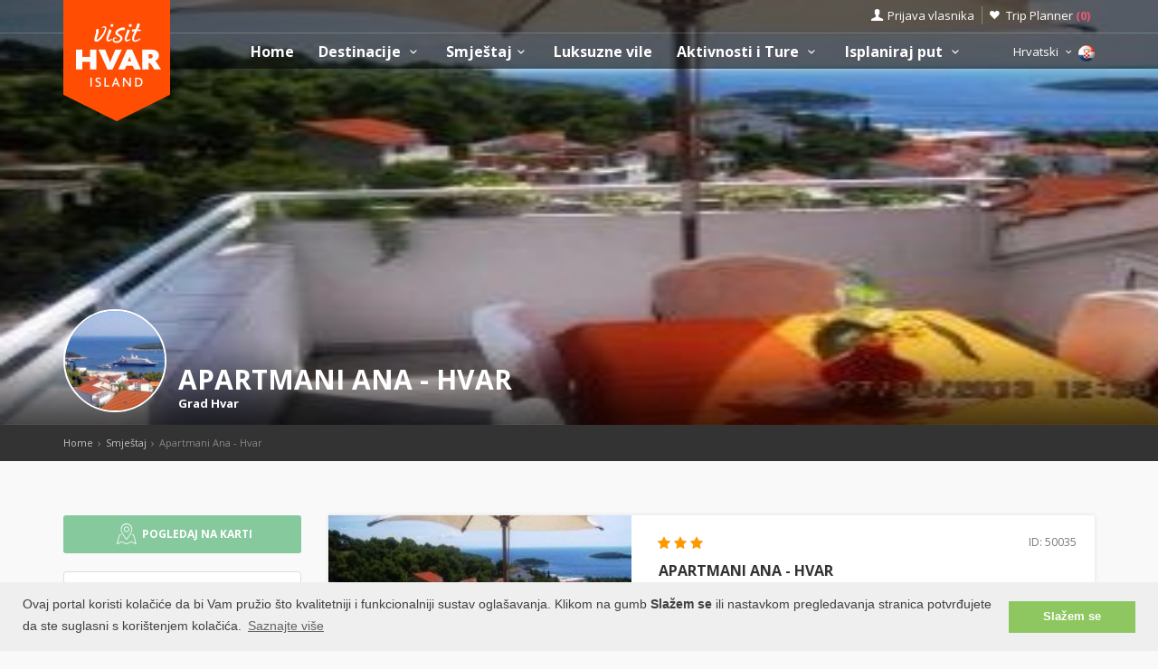

--- FILE ---
content_type: text/html; charset=UTF-8
request_url: https://www.otok-hvar.hr/apartmani-ana-hvar
body_size: 23753
content:
<!DOCTYPE html>
<!--[if IE 8]><html class="ie ie8"> <![endif]-->
<!--[if IE 9]><html class="ie ie9"> <![endif]-->
<!--[if gt IE 9]><!-->
<html lang="hr">
<!--<![endif]-->
<head>
	<!-- Google tag (gtag.js) -->
<script async src="https://www.googletagmanager.com/gtag/js?id=G-QJ9V4KHVVG"></script>
<script>
window.dataLayer = window.dataLayer || [];
function gtag(){dataLayer.push(arguments);}
gtag('js', new Date());

gtag('config', 'G-QJ9V4KHVVG');
</script>	<script>var clicky_site_ids = clicky_site_ids || []; clicky_site_ids.push(66485018);</script>
<script async src="//static.getclicky.com/js"></script>	<meta charset="utf-8">
	<meta http-equiv="X-UA-Compatible" content="IE=edge">
	<meta name="viewport" content="width=device-width, initial-scale=1">
	<title>Grad Hvar | Apartmani Ana - Hvar | Privatni smještaj</title>
	<meta name="description" content="Direktan kontakt | Bez provizije | Garantirano najniže cijene! APARTMANI ANA – HVAR
U obiteljskoj kući ,  iznajmljujemo  apartmane  koji su prostrani ,">
	<meta name="keywords" content="Accommodation, Hvar, croatia, visit Hvar, apartments, villas, hotels, visit Croatia, Hrvatska, Kroatien, Croazia, apartmani, smještaj, rentals, vacation, sea, beach,cheap, grad Hvar, Jelsa, Stari Grad">
	<meta name="author" content="Asker">
	<meta name="twitter:card" content="summary_large_image">
	<meta property="og:site_name" content="www.otok-hvar.hr">
	<meta property="og:title" content="Grad Hvar | Apartmani Ana - Hvar | Privatni smještaj">
	<meta property="og:description" content="Direktan kontakt | Bez provizije | Garantirano najniže cijene! APARTMANI ANA – HVAR
U obiteljskoj kući ,  iznajmljujemo  apartmane  koji su prostrani ,">
	<meta property="og:image" content="https://www.visit-croatia.hr/photos/houses/thumbs/Apartmani-Ana---Hvar-64074e98c09c3001697909_big.jpg">
	<meta property="og:url" content="https://www.otok-hvar.hr/apartmani-ana-hvar"/>
	<script type="text/javascript"  src="https://www.otok-hvar.hr/js/jquery-3.2.1.min.js" ></script>
	<script src="https://www.otok-hvar.hr/js/jquery-migrate-1.4.1.min.js"></script>
	<script src="https://www.otok-hvar.hr/js/common_scripts_min.js"></script>
	<link rel="canonical" href="https://www.otok-hvar.hr/apartmani-ana-hvar"/>
	<link href="https://www.otok-hvar.hr/css/app.css" rel="stylesheet" media="screen">
	<!-- Favicons-->
    <link rel="shortcut icon" href="https://www.otok-hvar.hr/img/favicon.ico" type="image/x-icon">
    <link rel="apple-touch-icon" type="image/x-icon" href="https://www.otok-hvar.hr/img/apple-touch-icon-57x57-precomposed.png">
    <link rel="apple-touch-icon" type="image/x-icon" sizes="72x72" href="https://www.otok-hvar.hr/img/apple-touch-icon-72x72-precomposed.png">
    <link rel="apple-touch-icon" type="image/x-icon" sizes="114x114" href="https://www.otok-hvar.hr/img/apple-touch-icon-114x114-precomposed.png">
    <link rel="apple-touch-icon" type="image/x-icon" sizes="144x144" href="https://www.otok-hvar.hr/img/apple-touch-icon-144x144-precomposed.png">


	<!-- Fonts -->
	<link href='https://fonts.googleapis.com/css?family=Open+Sans:400,300italic,800,700,600,300|Open+Sans+Condensed:300&subset=latin-ext,latin' rel='stylesheet' type='text/css'>
	<link href='https://fonts.googleapis.com/css?family=Gochi+Hand' rel='stylesheet' type='text/css'>
	<link href='https://fonts.googleapis.com/css?family=Lato:300,400&subset=latin-ext,latin' rel='stylesheet' type='text/css'>

	    <!-- REVOLUTION SLIDER CSS -->
   <link href="https://www.otok-hvar.hr/rs-plugin/css/settings.css" rel="stylesheet">
   <link href="https://www.otok-hvar.hr/css/extralayers.css" rel="stylesheet">
   <meta name="csrf-token" content="SQdNN00CHBAhwDcDyas0ovPbIvMFBRgEqxjTlRX8" />
   <script type="text/javascript" src="//s7.addthis.com/js/300/addthis_widget.js#async=1&pubid=ra-4d943cef59f6451e" async="async"></script>
	
	

	<!-- HTML5 shim and Respond.js for IE8 support of HTML5 elements and media queries -->
	<!-- WARNING: Respond.js doesn't work if you view the page via file:// -->
	<!--[if lt IE 9]>
		<script src="https://oss.maxcdn.com/html5shiv/3.7.2/html5shiv.min.js"></script>
		<script src="https://oss.maxcdn.com/respond/1.4.2/respond.min.js"></script>
	<![endif]-->
	<link rel="stylesheet" type="text/css" href="//cdnjs.cloudflare.com/ajax/libs/cookieconsent2/3.0.3/cookieconsent.min.css" />
	<script defere src="//cdnjs.cloudflare.com/ajax/libs/cookieconsent2/3.0.3/cookieconsent.min.js"></script>
	<script>
	window.addEventListener("load", function(){
	window.cookieconsent.initialise({
	"palette": {
		"popup": {
		"background": "#efefef",
		"text": "#404040"
		},
		"button": {
		"background": "#8ec760",
		"text": "#ffffff"
		}
	},
	"content": {
		"message": "Ovaj portal koristi kolačiće da bi Vam pružio što kvalitetniji i funkcionalniji sustav oglašavanja. Klikom na gumb <b>Slažem se</b> ili nastavkom pregledavanja stranica potvrđujete da ste suglasni s korištenjem kolačića.",
		"dismiss": "Slažem se",
		"link": "Saznajte više",
		"href": "https://www.otok-hvar.hr/pravilnik-o-privatnosti.php"
	}
	})});
	</script>
</head>

<body>
	<!--[if lte IE 8]>
    <p class="chromeframe">You are using an <strong>outdated</strong> browser. Please <a href="http://browsehappy.com/">upgrade your browser</a>.</p>
<![endif]-->

 <div id="preloader">
        <div class="sk-spinner sk-spinner-wave">
            <div class="sk-rect1"></div>
            <div class="sk-rect2"></div>
            <div class="sk-rect3"></div>
            <div class="sk-rect4"></div>
            <div class="sk-rect5"></div>
        </div>
</div>
    <!-- End Preload -->

    <div class="layer"></div>
    <!-- Mobile menu overlay mask -->
	<header>
    <div id="top_line">
        <div class="container">
            <div class="row">
                <div class="col-md-6 col-sm-6 col-xs-6"></div>

                <div class="col-md-6 col-sm-6 col-xs-6">
                    <ul id="top_links">
                        <li>
                            <div class="dropdown dropdown-access">
                                <a href="#" class="dropdown-toggle" data-toggle="dropdown" id="access_link">Prijava vlasnika</a>
                                <div class="dropdown-menu">
                                     <div class="padd-bottom-10 text-center greymiddle">
                                            Prijava samo za vlasnike smještaja 
                                     </div>
                                    <a target="_blank" href="https://www.visit-hvar.com/vlasnik/login">
                                        <input type="submit" name="" value="Registrirani korisnici" id="Sign_in" class="button_drop">
                                    </a>
                                        </br>
                                    <a target="_blank" href="https://www.visit-hvar.com/vlasnik/register">
                                        <input type="submit" name="" value="Novi korisnici" id="Sign_up" class="button_drop outline">
                                    </a>
                                    <div class="padd-top-15 text-center bold">
                                        <a id="forgot_pw" target="_blank" href="https://www.otok-hvar.hr/cjenik.php">
                                            Cjenik oglašavanja 
                                        </a>
                                    </div>
                                </div>
                            </div><!-- End Dropdown access -->
                        </li>
                        <li>
                            <a href="https://www.otok-hvar.hr/trip-planner" id="wishlist_link">Trip Planner 
                                <span class="bold redfont">
                                    (<span id="wishlist-counter">0</span>)
                                </span>
                            </a>
                        </li>
                    </ul>
                </div>
            </div><!-- End row -->
        </div><!-- End container-->
    </div><!-- End top line-->
            <div class="container">
                <div class="row">
                    <div class="col-md-2 col-sm-2 col-xs-2">
                        <div id="logo">
                            <a href="https://www.otok-hvar.hr"><img src="https://www.otok-hvar.hr/img/visit-hvar-logo.png" width="118" height="134" alt="Visit Hvar" data-retina="true" class="logo_normal"></a>
                            <a href="https://www.otok-hvar.hr"><img src="https://www.otok-hvar.hr/img/visit-hvar-logo-small.png" width="118" height="76" alt="Visit Hvar" data-retina="true" class="logo_sticky"></a>
                        </div>
                    </div>
                    <nav class="col-md-10 col-sm-10 col-xs-10">
                            <a class="cmn-toggle-switch cmn-toggle-switch__htx open_close" href="javascript:void(0);"><span>Menu mobile</span></a>
                            <div class="main-menu">
                                <div id="header_menu">
                                    <img src="https://www.otok-hvar.hr/img/visit-hvar-logo-small.png"  width="118" height="76" alt="Visit Hvar" data-retina="true">
                                </div>
                                <a href="#" class="open_close" id="close_in"><i class="icon_set_1_icon-77"></i></a>
                                <ul>
                                    <li class="submenu">
                                       <a href="https://www.otok-hvar.hr" class="show-submenu">Home</a>
                                    </li>
                                   
                                    <li class="submenu">
                                        <a href="javascript:void(0);" class="show-submenu">Destinacije <i class="icon-down-open-mini"></i></a>
                                        <ul> 
                                              <li class="submenu ">
                                                    <a href="https://www.otok-hvar.hr/destinations" class="show-submenu">Sve Destinacije</a>
                                             </li>
                                             
                                                                                    <li  class="dropdown-toggle" data-toggle="dropdown" role="button" aria-expanded="false" >
                                                <a href="https://www.otok-hvar.hr/destinations/hvar/hvar"  class="dropdown-toggle" data-toggle="dropdown" role="button" aria-expanded="false" >Grad Hvar  <i class="icon-right-open-mini"></i> </a>
                                                                                                     <ul class="dropdown-menu" role="menu">
                                                         <li><a href="https://www.otok-hvar.hr/destinations/hvar/hvar">Grad Hvar</a></li>
                                                                                                             <li><a href="https://www.otok-hvar.hr/destinations/hvar/galesnik">Otok Galešnik</a></li>
                                                                                                             <li><a href="https://www.otok-hvar.hr/destinations/hvar/jerolim">Otok Jerolim</a></li>
                                                                                                             <li><a href="https://www.otok-hvar.hr/destinations/hvar/stipanska">Stipanska</a></li>
                                                                                                             <li><a href="https://www.otok-hvar.hr/destinations/hvar/zdrilca">Ždrilca</a></li>
                                                                                                             <li><a href="https://www.otok-hvar.hr/destinations/hvar/palmizana">Palmižana</a></li>
                                                                                                             <li><a href="https://www.otok-hvar.hr/destinations/hvar/vlaka">Uvala Vlaka</a></li>
                                                                                                             <li><a href="https://www.otok-hvar.hr/destinations/hvar/pokonjidol">Uvala Pokonji Dol</a></li>
                                                                                                             <li><a href="https://www.otok-hvar.hr/destinations/hvar/vodnjak">Otok Vodnjak</a></li>
                                                                                                             <li><a href="https://www.otok-hvar.hr/destinations/hvar/mekicevica">Uvala Mekićevica</a></li>
                                                                                                             <li><a href="https://www.otok-hvar.hr/destinations/hvar/dubovica">Uvala Dubovica</a></li>
                                                                                                             <li><a href="https://www.otok-hvar.hr/destinations/hvar/piscena">Uvala Pišćena</a></li>
                                                                                                             <li><a href="https://www.otok-hvar.hr/destinations/hvar/pribinja">Uvala Pribinja</a></li>
                                                                                                             <li><a href="https://www.otok-hvar.hr/destinations/hvar/malagarska">Uvala Mala Garška</a></li>
                                                                                                             <li><a href="https://www.otok-hvar.hr/destinations/hvar/velagarska">Uvala Vela Garška</a></li>
                                                                                                             <li><a href="https://www.otok-hvar.hr/destinations/hvar/pelegrin">Rt Pelegrin</a></li>
                                                                                                             <li><a href="https://www.otok-hvar.hr/destinations/hvar/parja">Uvala Parja</a></li>
                                                                                                             <li><a href="https://www.otok-hvar.hr/destinations/hvar/vira">Uvala Vira</a></li>
                                                                                                          </ul>
                                                                                            </li>
                                                                                    <li  class="dropdown-toggle" data-toggle="dropdown" role="button" aria-expanded="false" >
                                                <a href="https://www.otok-hvar.hr/destinations/jelsa/jelsa"  class="dropdown-toggle" data-toggle="dropdown" role="button" aria-expanded="false" >Jelsa  <i class="icon-right-open-mini"></i> </a>
                                                                                                     <ul class="dropdown-menu" role="menu">
                                                         <li><a href="https://www.otok-hvar.hr/destinations/jelsa/jelsa">Jelsa</a></li>
                                                                                                             <li><a href="https://www.otok-hvar.hr/destinations/jelsa/grebisce">Uvala Grebišće</a></li>
                                                                                                             <li><a href="https://www.otok-hvar.hr/destinations/jelsa/mina">Uvala Mina</a></li>
                                                                                                             <li><a href="https://www.otok-hvar.hr/destinations/jelsa/vitarnja">Uvala Vitarnja</a></li>
                                                                                                             <li><a href="https://www.otok-hvar.hr/destinations/jelsa/zencisca">Uvala Zenčišća</a></li>
                                                                                                             <li><a href="https://www.otok-hvar.hr/destinations/jelsa/crikvica">Uvala Crikvica</a></li>
                                                                                                             <li><a href="https://www.otok-hvar.hr/destinations/jelsa/prapatna">Uvala Prapatna</a></li>
                                                                                                          </ul>
                                                                                            </li>
                                                                                    <li  class="dropdown-toggle" data-toggle="dropdown" role="button" aria-expanded="false" >
                                                <a href="https://www.otok-hvar.hr/destinations/starigrad/starigrad"  class="dropdown-toggle" data-toggle="dropdown" role="button" aria-expanded="false" >Stari Grad  <i class="icon-right-open-mini"></i> </a>
                                                                                                     <ul class="dropdown-menu" role="menu">
                                                         <li><a href="https://www.otok-hvar.hr/destinations/starigrad/starigrad">Stari Grad</a></li>
                                                                                                             <li><a href="https://www.otok-hvar.hr/destinations/starigrad/rudine">Rudine</a></li>
                                                                                                             <li><a href="https://www.otok-hvar.hr/destinations/starigrad/starigradzavala">Uvala Zavala</a></li>
                                                                                                             <li><a href="https://www.otok-hvar.hr/destinations/starigrad/zukova">Uvala Žukova</a></li>
                                                                                                             <li><a href="https://www.otok-hvar.hr/destinations/starigrad/maslinica">Uvala Maslinica</a></li>
                                                                                                          </ul>
                                                                                            </li>
                                                                                    <li  class="dropdown-toggle" data-toggle="dropdown" role="button" aria-expanded="false" >
                                                <a href="https://www.otok-hvar.hr/destinations/vrboska/vrboska"  class="dropdown-toggle" data-toggle="dropdown" role="button" aria-expanded="false" >Vrboska  <i class="icon-right-open-mini"></i> </a>
                                                                                                     <ul class="dropdown-menu" role="menu">
                                                         <li><a href="https://www.otok-hvar.hr/destinations/vrboska/vrboska">Vrboska</a></li>
                                                                                                             <li><a href="https://www.otok-hvar.hr/destinations/vrboska/soline">Soline</a></li>
                                                                                                             <li><a href="https://www.otok-hvar.hr/destinations/vrboska/zecevo">Otok Zečevo</a></li>
                                                                                                          </ul>
                                                                                            </li>
                                                                                    <li  class="dropdown-toggle" data-toggle="dropdown" role="button" aria-expanded="false" >
                                                <a href="https://www.otok-hvar.hr/destinations/sucuraj/sucuraj"  class="dropdown-toggle" data-toggle="dropdown" role="button" aria-expanded="false" >Sućuraj  <i class="icon-right-open-mini"></i> </a>
                                                                                                     <ul class="dropdown-menu" role="menu">
                                                         <li><a href="https://www.otok-hvar.hr/destinations/sucuraj/sucuraj">Sućuraj</a></li>
                                                                                                             <li><a href="https://www.otok-hvar.hr/destinations/sucuraj/mlaska">Uvala Mlaska</a></li>
                                                                                                             <li><a href="https://www.otok-hvar.hr/destinations/sucuraj/perna">Uvala Perna</a></li>
                                                                                                             <li><a href="https://www.otok-hvar.hr/destinations/sucuraj/mrtinovik">Uvala Mrtinovik</a></li>
                                                                                                          </ul>
                                                                                            </li>
                                                                                    <li  class="dropdown-toggle" data-toggle="dropdown" role="button" aria-expanded="false" >
                                                <a href="https://www.otok-hvar.hr/destinations/gdinj/gdinj"  class="dropdown-toggle" data-toggle="dropdown" role="button" aria-expanded="false" >Gdinj  <i class="icon-right-open-mini"></i> </a>
                                                                                                     <ul class="dropdown-menu" role="menu">
                                                         <li><a href="https://www.otok-hvar.hr/destinations/gdinj/gdinj">Gdinj</a></li>
                                                                                                             <li><a href="https://www.otok-hvar.hr/destinations/gdinj/pokrivenik">Pokrivenik</a></li>
                                                                                                             <li><a href="https://www.otok-hvar.hr/destinations/gdinj/zaraca">Uvala Zaraća</a></li>
                                                                                                             <li><a href="https://www.otok-hvar.hr/destinations/gdinj/pobij">Uvala Pobij</a></li>
                                                                                                             <li><a href="https://www.otok-hvar.hr/destinations/gdinj/pakomina">Uvala Pakomina</a></li>
                                                                                                             <li><a href="https://www.otok-hvar.hr/destinations/gdinj/virak">Uvala Virak</a></li>
                                                                                                             <li><a href="https://www.otok-hvar.hr/destinations/gdinj/medvidina">Uvala Medvidina</a></li>
                                                                                                             <li><a href="https://www.otok-hvar.hr/destinations/gdinj/skozanje">Uvala Skozanje</a></li>
                                                                                                             <li><a href="https://www.otok-hvar.hr/destinations/gdinj/lucica">Uvala Lučica</a></li>
                                                                                                             <li><a href="https://www.otok-hvar.hr/destinations/gdinj/soca">Uvala Soca</a></li>
                                                                                                             <li><a href="https://www.otok-hvar.hr/destinations/gdinj/torac">Uvala Torac</a></li>
                                                                                                             <li><a href="https://www.otok-hvar.hr/destinations/gdinj/tvrdnidolac">Uvala Tvrdni Dolac</a></li>
                                                                                                             <li><a href="https://www.otok-hvar.hr/destinations/gdinj/rapak">Uvala Rapak</a></li>
                                                                                                             <li><a href="https://www.otok-hvar.hr/destinations/gdinj/veprinova">Uvala Veprinova</a></li>
                                                                                                             <li><a href="https://www.otok-hvar.hr/destinations/gdinj/kozija">Uvala Kožija</a></li>
                                                                                                             <li><a href="https://www.otok-hvar.hr/destinations/gdinj/smrska">Uvala Smrska</a></li>
                                                                                                             <li><a href="https://www.otok-hvar.hr/destinations/gdinj/srhovdolac">Uvala Srhov Dolac</a></li>
                                                                                                             <li><a href="https://www.otok-hvar.hr/destinations/gdinj/jedra">Uvala Jedra</a></li>
                                                                                                          </ul>
                                                                                            </li>
                                                                                    <li  class="dropdown-toggle" data-toggle="dropdown" role="button" aria-expanded="false" >
                                                <a href="https://www.otok-hvar.hr/destinations/zavala/zavala"  class="dropdown-toggle" data-toggle="dropdown" role="button" aria-expanded="false" >Zavala  <i class="icon-right-open-mini"></i> </a>
                                                                                                     <ul class="dropdown-menu" role="menu">
                                                         <li><a href="https://www.otok-hvar.hr/destinations/zavala/zavala">Zavala</a></li>
                                                                                                             <li><a href="https://www.otok-hvar.hr/destinations/zavala/gromindolac">Gromin Dolac</a></li>
                                                                                                          </ul>
                                                                                            </li>
                                                                                    <li >
                                                <a href="https://www.otok-hvar.hr/destinations/ivandolac/ivandolac" >Ivan Dolac </a>
                                                                                            </li>
                                                                                    <li  class="dropdown-toggle" data-toggle="dropdown" role="button" aria-expanded="false" >
                                                <a href="https://www.otok-hvar.hr/destinations/svetanedjelja/svetanedjelja"  class="dropdown-toggle" data-toggle="dropdown" role="button" aria-expanded="false" >Sveta Nedjelja  <i class="icon-right-open-mini"></i> </a>
                                                                                                     <ul class="dropdown-menu" role="menu">
                                                         <li><a href="https://www.otok-hvar.hr/destinations/svetanedjelja/svetanedjelja">Sveta Nedjelja</a></li>
                                                                                                             <li><a href="https://www.otok-hvar.hr/destinations/svetanedjelja/bojanicbad">Bojanić Bad</a></li>
                                                                                                             <li><a href="https://www.otok-hvar.hr/destinations/svetanedjelja/nedjeljajagodna">Uvala Jagodna</a></li>
                                                                                                             <li><a href="https://www.otok-hvar.hr/destinations/svetanedjelja/lucisca">Uvala Lučišća</a></li>
                                                                                                          </ul>
                                                                                            </li>
                                                                                    <li >
                                                <a href="https://www.otok-hvar.hr/destinations/zarace/zarace" >Zaraće </a>
                                                                                            </li>
                                                                                    <li  class="dropdown-toggle" data-toggle="dropdown" role="button" aria-expanded="false" >
                                                <a href="https://www.otok-hvar.hr/destinations/brusje/brusje"  class="dropdown-toggle" data-toggle="dropdown" role="button" aria-expanded="false" >Brusje  <i class="icon-right-open-mini"></i> </a>
                                                                                                     <ul class="dropdown-menu" role="menu">
                                                         <li><a href="https://www.otok-hvar.hr/destinations/brusje/brusje">Brusje</a></li>
                                                                                                             <li><a href="https://www.otok-hvar.hr/destinations/brusje/jagodna">Uvala Jagodna</a></li>
                                                                                                             <li><a href="https://www.otok-hvar.hr/destinations/brusje/lozna">Uvala Lozna</a></li>
                                                                                                             <li><a href="https://www.otok-hvar.hr/destinations/brusje/stiniva">Uvala Stiniva</a></li>
                                                                                                             <li><a href="https://www.otok-hvar.hr/destinations/brusje/sviracina">Uvala Sviračina</a></li>
                                                                                                             <li><a href="https://www.otok-hvar.hr/destinations/brusje/zastupac">Uvala Zastupac</a></li>
                                                                                                          </ul>
                                                                                            </li>
                                                                                    <li >
                                                <a href="https://www.otok-hvar.hr/destinations/milna-hvar/milna-hvar" >Milna </a>
                                                                                            </li>
                                                                                    <li  class="dropdown-toggle" data-toggle="dropdown" role="button" aria-expanded="false" >
                                                <a href="https://www.otok-hvar.hr/destinations/basina/basina"  class="dropdown-toggle" data-toggle="dropdown" role="button" aria-expanded="false" >Basina  <i class="icon-right-open-mini"></i> </a>
                                                                                                     <ul class="dropdown-menu" role="menu">
                                                         <li><a href="https://www.otok-hvar.hr/destinations/basina/basina">Basina</a></li>
                                                                                                             <li><a href="https://www.otok-hvar.hr/destinations/basina/mudridolac">Uvala Mudri Dolac</a></li>
                                                                                                          </ul>
                                                                                            </li>
                                                                                    <li  class="dropdown-toggle" data-toggle="dropdown" role="button" aria-expanded="false" >
                                                <a href="https://www.otok-hvar.hr/destinations/bogomolje/bogomolje"  class="dropdown-toggle" data-toggle="dropdown" role="button" aria-expanded="false" >Bogomolje  <i class="icon-right-open-mini"></i> </a>
                                                                                                     <ul class="dropdown-menu" role="menu">
                                                         <li><a href="https://www.otok-hvar.hr/destinations/bogomolje/bogomolje">Bogomolje</a></li>
                                                                                                             <li><a href="https://www.otok-hvar.hr/destinations/bogomolje/bristova">Uvala Bristova</a></li>
                                                                                                             <li><a href="https://www.otok-hvar.hr/destinations/bogomolje/solotisa">Uvala Solotiša</a></li>
                                                                                                             <li><a href="https://www.otok-hvar.hr/destinations/bogomolje/bogomoljezavala">Uvala Zavala</a></li>
                                                                                                             <li><a href="https://www.otok-hvar.hr/destinations/bogomolje/pelinovik">Uvala Pelinovik</a></li>
                                                                                                             <li><a href="https://www.otok-hvar.hr/destinations/bogomolje/pelinovik-mali">Uvala Pelinovik mali</a></li>
                                                                                                             <li><a href="https://www.otok-hvar.hr/destinations/bogomolje/smokvina">Uvala Smokvina</a></li>
                                                                                                          </ul>
                                                                                            </li>
                                                                                    <li  class="dropdown-toggle" data-toggle="dropdown" role="button" aria-expanded="false" >
                                                <a href="https://www.otok-hvar.hr/destinations/zastrazisce/zastrazisce"  class="dropdown-toggle" data-toggle="dropdown" role="button" aria-expanded="false" >Zastražišće  <i class="icon-right-open-mini"></i> </a>
                                                                                                     <ul class="dropdown-menu" role="menu">
                                                         <li><a href="https://www.otok-hvar.hr/destinations/zastrazisce/zastrazisce">Zastražišće</a></li>
                                                                                                             <li><a href="https://www.otok-hvar.hr/destinations/zastrazisce/uvala-milna">Uvala Milna</a></li>
                                                                                                             <li><a href="https://www.otok-hvar.hr/destinations/zastrazisce/velastiniva">Uvala Vela Stiniva</a></li>
                                                                                                             <li><a href="https://www.otok-hvar.hr/destinations/zastrazisce/dubac">Uvala Dubac</a></li>
                                                                                                             <li><a href="https://www.otok-hvar.hr/destinations/zastrazisce/stanimir">Uvala Stanimir</a></li>
                                                                                                          </ul>
                                                                                            </li>
                                                                                    <li >
                                                <a href="https://www.otok-hvar.hr/destinations/pitve/pitve" >Pitve </a>
                                                                                            </li>
                                                                                    <li  class="dropdown-toggle" data-toggle="dropdown" role="button" aria-expanded="false" >
                                                <a href="https://www.otok-hvar.hr/destinations/vrbanj/vrbanj"  class="dropdown-toggle" data-toggle="dropdown" role="button" aria-expanded="false" >Vrbanj  <i class="icon-right-open-mini"></i> </a>
                                                                                                     <ul class="dropdown-menu" role="menu">
                                                         <li><a href="https://www.otok-hvar.hr/destinations/vrbanj/vrbanj">Vrbanj</a></li>
                                                                                                             <li><a href="https://www.otok-hvar.hr/destinations/vrbanj/borovavrbanj">Uvala Borova</a></li>
                                                                                                          </ul>
                                                                                            </li>
                                                                                    <li  class="dropdown-toggle" data-toggle="dropdown" role="button" aria-expanded="false" >
                                                <a href="https://www.otok-hvar.hr/destinations/scedro/scedro"  class="dropdown-toggle" data-toggle="dropdown" role="button" aria-expanded="false" >Otok Šćedro  <i class="icon-right-open-mini"></i> </a>
                                                                                                     <ul class="dropdown-menu" role="menu">
                                                         <li><a href="https://www.otok-hvar.hr/destinations/scedro/scedro">Otok Šćedro</a></li>
                                                                                                             <li><a href="https://www.otok-hvar.hr/destinations/scedro/borovalucica">Uvala Borova Lučica</a></li>
                                                                                                             <li><a href="https://www.otok-hvar.hr/destinations/scedro/veliporat">Uvala  Veli porat</a></li>
                                                                                                             <li><a href="https://www.otok-hvar.hr/destinations/scedro/mostir">Uvala Mostir</a></li>
                                                                                                             <li><a href="https://www.otok-hvar.hr/destinations/scedro/porterusa">Uvala Porteruša</a></li>
                                                                                                          </ul>
                                                                                            </li>
                                                                                    <li  class="dropdown-toggle" data-toggle="dropdown" role="button" aria-expanded="false" >
                                                <a href="https://www.otok-hvar.hr/destinations/poljica/poljica"  class="dropdown-toggle" data-toggle="dropdown" role="button" aria-expanded="false" >Poljica  <i class="icon-right-open-mini"></i> </a>
                                                                                                     <ul class="dropdown-menu" role="menu">
                                                         <li><a href="https://www.otok-hvar.hr/destinations/poljica/poljica">Poljica</a></li>
                                                                                                             <li><a href="https://www.otok-hvar.hr/destinations/poljica/malastiniva">Uvala Mala Stiniva</a></li>
                                                                                                             <li><a href="https://www.otok-hvar.hr/destinations/poljica/zecija">Uvala Zečija</a></li>
                                                                                                          </ul>
                                                                                            </li>
                                                                                    <li >
                                                <a href="https://www.otok-hvar.hr/destinations/humac/humac" >Humac </a>
                                                                                            </li>
                                                                                    <li  class="dropdown-toggle" data-toggle="dropdown" role="button" aria-expanded="false" >
                                                <a href="https://www.otok-hvar.hr/destinations/velograblje/velograblje"  class="dropdown-toggle" data-toggle="dropdown" role="button" aria-expanded="false" >Velo Grablje  <i class="icon-right-open-mini"></i> </a>
                                                                                                     <ul class="dropdown-menu" role="menu">
                                                         <li><a href="https://www.otok-hvar.hr/destinations/velograblje/velograblje">Velo Grablje</a></li>
                                                                                                             <li><a href="https://www.otok-hvar.hr/destinations/velograblje/malograblje">Malo Grablje</a></li>
                                                                                                          </ul>
                                                                                            </li>
                                                                                    <li >
                                                <a href="https://www.otok-hvar.hr/destinations/vrisnik/vrisnik" >Vrisnik </a>
                                                                                            </li>
                                                                                    <li >
                                                <a href="https://www.otok-hvar.hr/destinations/svirce/svirce" >Svirče </a>
                                                                                            </li>
                                                                                    <li >
                                                <a href="https://www.otok-hvar.hr/destinations/dol-hvar/dol-hvar" >Dol </a>
                                                                                            </li>
                                                                                    <li >
                                                <a href="https://www.otok-hvar.hr/destinations/selca-hvar/selca-hvar" >Selca </a>
                                                                                            </li>
                                                                                </ul>
                                    </li>
                                     <li class="submenu">
                                        <a href="javascript:void(0);" class="show-submenu">Smještaj<i class="icon-down-open-mini"></i></a>
                                        <ul>
                                            <li class="submenu ">
                                                <a href="https://www.otok-hvar.hr/search.php" class="show-submenu">Sav smještaj</a>
                                            </li>
                                            <li><a href="https://www.otok-hvar.hr/list.php?list=Last">Last minute</a></li>
                                            <li><a href="https://www.otok-hvar.hr/list.php?list=First">First minute</a></li>
                                            <li class="dropdown-toggle" data-toggle="dropdown" role="button" aria-expanded="false">
                                                <a href="#" class="dropdown-toggle" data-toggle="dropdown" role="button" aria-expanded="false">Traži po tipu <i class="icon-right-open-mini"></i></a>
                                                <ul class="dropdown-menu" role="menu">
                                                      <li>
                                                            <a href="https://www.otok-hvar.hr/search.php?filters=1&private=1">Privatni smještaj</a>
                                                       </li>
                                                       <li>
                                                            <a href="https://www.otok-hvar.hr/search.php?filters=1&hotel=1">Hotelski smještaj</a>
                                                       </li>
                                                       <li>
                                                            <a href="https://www.otok-hvar.hr/search.php?filters=1&hostel=1">Smještaj u Hostelu</a>
                                                       </li>
                                                 </ul>
                                            </li>
                                            <li class="dropdown-toggle" data-toggle="dropdown" role="button" aria-expanded="false">
                                                <a href="#" class="dropdown-toggle" data-toggle="dropdown" role="button" aria-expanded="false">Traži po destinacijama <i class="icon-right-open-mini"></i></a>
                                                <ul>
                                                                                                            <li class="dropdown-toggle" data-toggle="dropdown" role="button" aria-expanded="false">
                                                            <a href="https://www.otok-hvar.hr/search.php?destination=1" class="dropdown-toggle" data-toggle="dropdown" role="button" aria-expanded="false">Grad Hvar  <i class="icon-right-open-mini"></i></a>
                                                                 <ul class="dropdown-menu" role="menu">
                                                                    <li><a href="https://www.otok-hvar.hr/search.php?destination=1">Grad Hvar</a></li>
                                                                                                                                                                                                                                <li><a href="https://www.otok-hvar.hr/search.php?destination=25">Otok Galešnik</a></li>
                                                                                                                                                        <li><a href="https://www.otok-hvar.hr/search.php?destination=26">Otok Jerolim</a></li>
                                                                                                                                                        <li><a href="https://www.otok-hvar.hr/search.php?destination=27">Stipanska</a></li>
                                                                                                                                                        <li><a href="https://www.otok-hvar.hr/search.php?destination=28">Ždrilca</a></li>
                                                                                                                                                        <li><a href="https://www.otok-hvar.hr/search.php?destination=29">Palmižana</a></li>
                                                                                                                                                        <li><a href="https://www.otok-hvar.hr/search.php?destination=30">Uvala Vlaka</a></li>
                                                                                                                                                        <li><a href="https://www.otok-hvar.hr/search.php?destination=31">Uvala Pokonji Dol</a></li>
                                                                                                                                                        <li><a href="https://www.otok-hvar.hr/search.php?destination=108">Otok Vodnjak</a></li>
                                                                                                                                                        <li><a href="https://www.otok-hvar.hr/search.php?destination=32">Uvala Mekićevica</a></li>
                                                                                                                                                        <li><a href="https://www.otok-hvar.hr/search.php?destination=33">Uvala Dubovica</a></li>
                                                                                                                                                        <li><a href="https://www.otok-hvar.hr/search.php?destination=34">Uvala Pišćena</a></li>
                                                                                                                                                        <li><a href="https://www.otok-hvar.hr/search.php?destination=124">Uvala Pribinja</a></li>
                                                                                                                                                        <li><a href="https://www.otok-hvar.hr/search.php?destination=35">Uvala Mala Garška</a></li>
                                                                                                                                                        <li><a href="https://www.otok-hvar.hr/search.php?destination=36">Uvala Vela Garška</a></li>
                                                                                                                                                        <li><a href="https://www.otok-hvar.hr/search.php?destination=37">Rt Pelegrin</a></li>
                                                                                                                                                        <li><a href="https://www.otok-hvar.hr/search.php?destination=38">Uvala Parja</a></li>
                                                                                                                                                        <li><a href="https://www.otok-hvar.hr/search.php?destination=39">Uvala Vira</a></li>
                                                                                                                                                                                                                     </ul>
                                                            
                                                        </li>
                                                                                                            <li class="dropdown-toggle" data-toggle="dropdown" role="button" aria-expanded="false">
                                                            <a href="https://www.otok-hvar.hr/search.php?destination=2" class="dropdown-toggle" data-toggle="dropdown" role="button" aria-expanded="false">Jelsa  <i class="icon-right-open-mini"></i></a>
                                                                 <ul class="dropdown-menu" role="menu">
                                                                    <li><a href="https://www.otok-hvar.hr/search.php?destination=2">Jelsa</a></li>
                                                                                                                                                                                                                                <li><a href="https://www.otok-hvar.hr/search.php?destination=41">Uvala Grebišće</a></li>
                                                                                                                                                        <li><a href="https://www.otok-hvar.hr/search.php?destination=40">Uvala Mina</a></li>
                                                                                                                                                        <li><a href="https://www.otok-hvar.hr/search.php?destination=119">Uvala Vitarnja</a></li>
                                                                                                                                                        <li><a href="https://www.otok-hvar.hr/search.php?destination=42">Uvala Zenčišća</a></li>
                                                                                                                                                        <li><a href="https://www.otok-hvar.hr/search.php?destination=43">Uvala Crikvica</a></li>
                                                                                                                                                        <li><a href="https://www.otok-hvar.hr/search.php?destination=44">Uvala Prapatna</a></li>
                                                                                                                                                                                                                     </ul>
                                                            
                                                        </li>
                                                                                                            <li class="dropdown-toggle" data-toggle="dropdown" role="button" aria-expanded="false">
                                                            <a href="https://www.otok-hvar.hr/search.php?destination=3" class="dropdown-toggle" data-toggle="dropdown" role="button" aria-expanded="false">Stari Grad  <i class="icon-right-open-mini"></i></a>
                                                                 <ul class="dropdown-menu" role="menu">
                                                                    <li><a href="https://www.otok-hvar.hr/search.php?destination=3">Stari Grad</a></li>
                                                                                                                                                                                                                                <li><a href="https://www.otok-hvar.hr/search.php?destination=127">Rudine</a></li>
                                                                                                                                                        <li><a href="https://www.otok-hvar.hr/search.php?destination=46">Uvala Zavala</a></li>
                                                                                                                                                        <li><a href="https://www.otok-hvar.hr/search.php?destination=47">Uvala Žukova</a></li>
                                                                                                                                                        <li><a href="https://www.otok-hvar.hr/search.php?destination=45">Uvala Maslinica</a></li>
                                                                                                                                                                                                                     </ul>
                                                            
                                                        </li>
                                                                                                            <li class="dropdown-toggle" data-toggle="dropdown" role="button" aria-expanded="false">
                                                            <a href="https://www.otok-hvar.hr/search.php?destination=4" class="dropdown-toggle" data-toggle="dropdown" role="button" aria-expanded="false">Vrboska  <i class="icon-right-open-mini"></i></a>
                                                                 <ul class="dropdown-menu" role="menu">
                                                                    <li><a href="https://www.otok-hvar.hr/search.php?destination=4">Vrboska</a></li>
                                                                                                                                                                                                                                <li><a href="https://www.otok-hvar.hr/search.php?destination=50">Soline</a></li>
                                                                                                                                                        <li><a href="https://www.otok-hvar.hr/search.php?destination=51">Otok Zečevo</a></li>
                                                                                                                                                                                                                     </ul>
                                                            
                                                        </li>
                                                                                                            <li class="dropdown-toggle" data-toggle="dropdown" role="button" aria-expanded="false">
                                                            <a href="https://www.otok-hvar.hr/search.php?destination=16" class="dropdown-toggle" data-toggle="dropdown" role="button" aria-expanded="false">Sućuraj  <i class="icon-right-open-mini"></i></a>
                                                                 <ul class="dropdown-menu" role="menu">
                                                                    <li><a href="https://www.otok-hvar.hr/search.php?destination=16">Sućuraj</a></li>
                                                                                                                                                                                                                                <li><a href="https://www.otok-hvar.hr/search.php?destination=74">Uvala Mlaska</a></li>
                                                                                                                                                        <li><a href="https://www.otok-hvar.hr/search.php?destination=105">Uvala Perna</a></li>
                                                                                                                                                        <li><a href="https://www.otok-hvar.hr/search.php?destination=106">Uvala Mrtinovik</a></li>
                                                                                                                                                                                                                     </ul>
                                                            
                                                        </li>
                                                                                                            <li class="dropdown-toggle" data-toggle="dropdown" role="button" aria-expanded="false">
                                                            <a href="https://www.otok-hvar.hr/search.php?destination=8" class="dropdown-toggle" data-toggle="dropdown" role="button" aria-expanded="false">Gdinj  <i class="icon-right-open-mini"></i></a>
                                                                 <ul class="dropdown-menu" role="menu">
                                                                    <li><a href="https://www.otok-hvar.hr/search.php?destination=8">Gdinj</a></li>
                                                                                                                                                                                                                                <li><a href="https://www.otok-hvar.hr/search.php?destination=59">Pokrivenik</a></li>
                                                                                                                                                        <li><a href="https://www.otok-hvar.hr/search.php?destination=67">Uvala Zaraća</a></li>
                                                                                                                                                        <li><a href="https://www.otok-hvar.hr/search.php?destination=116">Uvala Pobij</a></li>
                                                                                                                                                        <li><a href="https://www.otok-hvar.hr/search.php?destination=126">Uvala Pakomina</a></li>
                                                                                                                                                        <li><a href="https://www.otok-hvar.hr/search.php?destination=132">Uvala Virak</a></li>
                                                                                                                                                        <li><a href="https://www.otok-hvar.hr/search.php?destination=109">Uvala Medvidina</a></li>
                                                                                                                                                        <li><a href="https://www.otok-hvar.hr/search.php?destination=61">Uvala Skozanje</a></li>
                                                                                                                                                        <li><a href="https://www.otok-hvar.hr/search.php?destination=58">Uvala Lučica</a></li>
                                                                                                                                                        <li><a href="https://www.otok-hvar.hr/search.php?destination=130">Uvala Soca</a></li>
                                                                                                                                                        <li><a href="https://www.otok-hvar.hr/search.php?destination=64">Uvala Torac</a></li>
                                                                                                                                                        <li><a href="https://www.otok-hvar.hr/search.php?destination=65">Uvala Tvrdni Dolac</a></li>
                                                                                                                                                        <li><a href="https://www.otok-hvar.hr/search.php?destination=60">Uvala Rapak</a></li>
                                                                                                                                                        <li><a href="https://www.otok-hvar.hr/search.php?destination=66">Uvala Veprinova</a></li>
                                                                                                                                                        <li><a href="https://www.otok-hvar.hr/search.php?destination=57">Uvala Kožija</a></li>
                                                                                                                                                        <li><a href="https://www.otok-hvar.hr/search.php?destination=62">Uvala Smrska</a></li>
                                                                                                                                                        <li><a href="https://www.otok-hvar.hr/search.php?destination=63">Uvala Srhov Dolac</a></li>
                                                                                                                                                        <li><a href="https://www.otok-hvar.hr/search.php?destination=56">Uvala Jedra</a></li>
                                                                                                                                                                                                                     </ul>
                                                            
                                                        </li>
                                                                                                            <li class="dropdown-toggle" data-toggle="dropdown" role="button" aria-expanded="false">
                                                            <a href="https://www.otok-hvar.hr/search.php?destination=24" class="dropdown-toggle" data-toggle="dropdown" role="button" aria-expanded="false">Zavala  <i class="icon-right-open-mini"></i></a>
                                                                 <ul class="dropdown-menu" role="menu">
                                                                    <li><a href="https://www.otok-hvar.hr/search.php?destination=24">Zavala</a></li>
                                                                                                                                                                                                                                <li><a href="https://www.otok-hvar.hr/search.php?destination=9">Gromin Dolac</a></li>
                                                                                                                                                                                                                     </ul>
                                                            
                                                        </li>
                                                                                                            <li class="dropdown-toggle" data-toggle="dropdown" role="button" aria-expanded="false">
                                                            <a href="https://www.otok-hvar.hr/search.php?destination=11" class="dropdown-toggle" data-toggle="dropdown" role="button" aria-expanded="false">Ivan Dolac  <i class="icon-right-open-mini"></i></a>
                                                                 <ul class="dropdown-menu" role="menu">
                                                                    <li><a href="https://www.otok-hvar.hr/search.php?destination=11">Ivan Dolac</a></li>
                                                                                                                                         </ul>
                                                            
                                                        </li>
                                                                                                            <li class="dropdown-toggle" data-toggle="dropdown" role="button" aria-expanded="false">
                                                            <a href="https://www.otok-hvar.hr/search.php?destination=17" class="dropdown-toggle" data-toggle="dropdown" role="button" aria-expanded="false">Sveta Nedjelja  <i class="icon-right-open-mini"></i></a>
                                                                 <ul class="dropdown-menu" role="menu">
                                                                    <li><a href="https://www.otok-hvar.hr/search.php?destination=17">Sveta Nedjelja</a></li>
                                                                                                                                                                                                                                <li><a href="https://www.otok-hvar.hr/search.php?destination=75">Bojanić Bad</a></li>
                                                                                                                                                        <li><a href="https://www.otok-hvar.hr/search.php?destination=76">Uvala Jagodna</a></li>
                                                                                                                                                        <li><a href="https://www.otok-hvar.hr/search.php?destination=77">Uvala Lučišća</a></li>
                                                                                                                                                                                                                     </ul>
                                                            
                                                        </li>
                                                                                                            <li class="dropdown-toggle" data-toggle="dropdown" role="button" aria-expanded="false">
                                                            <a href="https://www.otok-hvar.hr/search.php?destination=22" class="dropdown-toggle" data-toggle="dropdown" role="button" aria-expanded="false">Zaraće  <i class="icon-right-open-mini"></i></a>
                                                                 <ul class="dropdown-menu" role="menu">
                                                                    <li><a href="https://www.otok-hvar.hr/search.php?destination=22">Zaraće</a></li>
                                                                                                                                         </ul>
                                                            
                                                        </li>
                                                                                                            <li class="dropdown-toggle" data-toggle="dropdown" role="button" aria-expanded="false">
                                                            <a href="https://www.otok-hvar.hr/search.php?destination=6" class="dropdown-toggle" data-toggle="dropdown" role="button" aria-expanded="false">Brusje  <i class="icon-right-open-mini"></i></a>
                                                                 <ul class="dropdown-menu" role="menu">
                                                                    <li><a href="https://www.otok-hvar.hr/search.php?destination=6">Brusje</a></li>
                                                                                                                                                                                                                                <li><a href="https://www.otok-hvar.hr/search.php?destination=68">Uvala Jagodna</a></li>
                                                                                                                                                        <li><a href="https://www.otok-hvar.hr/search.php?destination=69">Uvala Lozna</a></li>
                                                                                                                                                        <li><a href="https://www.otok-hvar.hr/search.php?destination=70">Uvala Stiniva</a></li>
                                                                                                                                                        <li><a href="https://www.otok-hvar.hr/search.php?destination=71">Uvala Sviračina</a></li>
                                                                                                                                                        <li><a href="https://www.otok-hvar.hr/search.php?destination=120">Uvala Zastupac</a></li>
                                                                                                                                                                                                                     </ul>
                                                            
                                                        </li>
                                                                                                            <li class="dropdown-toggle" data-toggle="dropdown" role="button" aria-expanded="false">
                                                            <a href="https://www.otok-hvar.hr/search.php?destination=12" class="dropdown-toggle" data-toggle="dropdown" role="button" aria-expanded="false">Milna  <i class="icon-right-open-mini"></i></a>
                                                                 <ul class="dropdown-menu" role="menu">
                                                                    <li><a href="https://www.otok-hvar.hr/search.php?destination=12">Milna</a></li>
                                                                                                                                         </ul>
                                                            
                                                        </li>
                                                                                                            <li class="dropdown-toggle" data-toggle="dropdown" role="button" aria-expanded="false">
                                                            <a href="https://www.otok-hvar.hr/search.php?destination=48" class="dropdown-toggle" data-toggle="dropdown" role="button" aria-expanded="false">Basina  <i class="icon-right-open-mini"></i></a>
                                                                 <ul class="dropdown-menu" role="menu">
                                                                    <li><a href="https://www.otok-hvar.hr/search.php?destination=48">Basina</a></li>
                                                                                                                                                                                                                                <li><a href="https://www.otok-hvar.hr/search.php?destination=49">Uvala Mudri Dolac</a></li>
                                                                                                                                                                                                                     </ul>
                                                            
                                                        </li>
                                                                                                            <li class="dropdown-toggle" data-toggle="dropdown" role="button" aria-expanded="false">
                                                            <a href="https://www.otok-hvar.hr/search.php?destination=5" class="dropdown-toggle" data-toggle="dropdown" role="button" aria-expanded="false">Bogomolje  <i class="icon-right-open-mini"></i></a>
                                                                 <ul class="dropdown-menu" role="menu">
                                                                    <li><a href="https://www.otok-hvar.hr/search.php?destination=5">Bogomolje</a></li>
                                                                                                                                                                                                                                <li><a href="https://www.otok-hvar.hr/search.php?destination=129">Uvala Bristova</a></li>
                                                                                                                                                        <li><a href="https://www.otok-hvar.hr/search.php?destination=117">Uvala Solotiša</a></li>
                                                                                                                                                        <li><a href="https://www.otok-hvar.hr/search.php?destination=118">Uvala Zavala</a></li>
                                                                                                                                                        <li><a href="https://www.otok-hvar.hr/search.php?destination=121">Uvala Pelinovik</a></li>
                                                                                                                                                        <li><a href="https://www.otok-hvar.hr/search.php?destination=128">Uvala Pelinovik mali</a></li>
                                                                                                                                                        <li><a href="https://www.otok-hvar.hr/search.php?destination=110">Uvala Smokvina</a></li>
                                                                                                                                                                                                                     </ul>
                                                            
                                                        </li>
                                                                                                            <li class="dropdown-toggle" data-toggle="dropdown" role="button" aria-expanded="false">
                                                            <a href="https://www.otok-hvar.hr/search.php?destination=23" class="dropdown-toggle" data-toggle="dropdown" role="button" aria-expanded="false">Zastražišće  <i class="icon-right-open-mini"></i></a>
                                                                 <ul class="dropdown-menu" role="menu">
                                                                    <li><a href="https://www.otok-hvar.hr/search.php?destination=23">Zastražišće</a></li>
                                                                                                                                                                                                                                <li><a href="https://www.otok-hvar.hr/search.php?destination=134">Uvala Milna</a></li>
                                                                                                                                                        <li><a href="https://www.otok-hvar.hr/search.php?destination=79">Uvala Vela Stiniva</a></li>
                                                                                                                                                        <li><a href="https://www.otok-hvar.hr/search.php?destination=125">Uvala Dubac</a></li>
                                                                                                                                                        <li><a href="https://www.otok-hvar.hr/search.php?destination=878">Uvala Stanimir</a></li>
                                                                                                                                                                                                                     </ul>
                                                            
                                                        </li>
                                                                                                            <li class="dropdown-toggle" data-toggle="dropdown" role="button" aria-expanded="false">
                                                            <a href="https://www.otok-hvar.hr/search.php?destination=13" class="dropdown-toggle" data-toggle="dropdown" role="button" aria-expanded="false">Pitve  <i class="icon-right-open-mini"></i></a>
                                                                 <ul class="dropdown-menu" role="menu">
                                                                    <li><a href="https://www.otok-hvar.hr/search.php?destination=13">Pitve</a></li>
                                                                                                                                         </ul>
                                                            
                                                        </li>
                                                                                                            <li class="dropdown-toggle" data-toggle="dropdown" role="button" aria-expanded="false">
                                                            <a href="https://www.otok-hvar.hr/search.php?destination=20" class="dropdown-toggle" data-toggle="dropdown" role="button" aria-expanded="false">Vrbanj  <i class="icon-right-open-mini"></i></a>
                                                                 <ul class="dropdown-menu" role="menu">
                                                                    <li><a href="https://www.otok-hvar.hr/search.php?destination=20">Vrbanj</a></li>
                                                                                                                                                                                                                                <li><a href="https://www.otok-hvar.hr/search.php?destination=131">Uvala Borova</a></li>
                                                                                                                                                                                                                     </ul>
                                                            
                                                        </li>
                                                                                                            <li class="dropdown-toggle" data-toggle="dropdown" role="button" aria-expanded="false">
                                                            <a href="https://www.otok-hvar.hr/search.php?destination=86" class="dropdown-toggle" data-toggle="dropdown" role="button" aria-expanded="false">Otok Šćedro  <i class="icon-right-open-mini"></i></a>
                                                                 <ul class="dropdown-menu" role="menu">
                                                                    <li><a href="https://www.otok-hvar.hr/search.php?destination=86">Otok Šćedro</a></li>
                                                                                                                                                                                                                                <li><a href="https://www.otok-hvar.hr/search.php?destination=80">Uvala Borova Lučica</a></li>
                                                                                                                                                        <li><a href="https://www.otok-hvar.hr/search.php?destination=81">Uvala  Veli porat</a></li>
                                                                                                                                                        <li><a href="https://www.otok-hvar.hr/search.php?destination=82">Uvala Mostir</a></li>
                                                                                                                                                        <li><a href="https://www.otok-hvar.hr/search.php?destination=83">Uvala Porteruša</a></li>
                                                                                                                                                                                                                     </ul>
                                                            
                                                        </li>
                                                                                                            <li class="dropdown-toggle" data-toggle="dropdown" role="button" aria-expanded="false">
                                                            <a href="https://www.otok-hvar.hr/search.php?destination=14" class="dropdown-toggle" data-toggle="dropdown" role="button" aria-expanded="false">Poljica  <i class="icon-right-open-mini"></i></a>
                                                                 <ul class="dropdown-menu" role="menu">
                                                                    <li><a href="https://www.otok-hvar.hr/search.php?destination=14">Poljica</a></li>
                                                                                                                                                                                                                                <li><a href="https://www.otok-hvar.hr/search.php?destination=72">Uvala Mala Stiniva</a></li>
                                                                                                                                                        <li><a href="https://www.otok-hvar.hr/search.php?destination=73">Uvala Zečija</a></li>
                                                                                                                                                                                                                     </ul>
                                                            
                                                        </li>
                                                                                                            <li class="dropdown-toggle" data-toggle="dropdown" role="button" aria-expanded="false">
                                                            <a href="https://www.otok-hvar.hr/search.php?destination=10" class="dropdown-toggle" data-toggle="dropdown" role="button" aria-expanded="false">Humac  <i class="icon-right-open-mini"></i></a>
                                                                 <ul class="dropdown-menu" role="menu">
                                                                    <li><a href="https://www.otok-hvar.hr/search.php?destination=10">Humac</a></li>
                                                                                                                                         </ul>
                                                            
                                                        </li>
                                                                                                            <li class="dropdown-toggle" data-toggle="dropdown" role="button" aria-expanded="false">
                                                            <a href="https://www.otok-hvar.hr/search.php?destination=19" class="dropdown-toggle" data-toggle="dropdown" role="button" aria-expanded="false">Velo Grablje  <i class="icon-right-open-mini"></i></a>
                                                                 <ul class="dropdown-menu" role="menu">
                                                                    <li><a href="https://www.otok-hvar.hr/search.php?destination=19">Velo Grablje</a></li>
                                                                                                                                                                                                                                <li><a href="https://www.otok-hvar.hr/search.php?destination=78">Malo Grablje</a></li>
                                                                                                                                                                                                                     </ul>
                                                            
                                                        </li>
                                                                                                            <li class="dropdown-toggle" data-toggle="dropdown" role="button" aria-expanded="false">
                                                            <a href="https://www.otok-hvar.hr/search.php?destination=21" class="dropdown-toggle" data-toggle="dropdown" role="button" aria-expanded="false">Vrisnik  <i class="icon-right-open-mini"></i></a>
                                                                 <ul class="dropdown-menu" role="menu">
                                                                    <li><a href="https://www.otok-hvar.hr/search.php?destination=21">Vrisnik</a></li>
                                                                                                                                         </ul>
                                                            
                                                        </li>
                                                                                                            <li class="dropdown-toggle" data-toggle="dropdown" role="button" aria-expanded="false">
                                                            <a href="https://www.otok-hvar.hr/search.php?destination=18" class="dropdown-toggle" data-toggle="dropdown" role="button" aria-expanded="false">Svirče  <i class="icon-right-open-mini"></i></a>
                                                                 <ul class="dropdown-menu" role="menu">
                                                                    <li><a href="https://www.otok-hvar.hr/search.php?destination=18">Svirče</a></li>
                                                                                                                                         </ul>
                                                            
                                                        </li>
                                                                                                            <li class="dropdown-toggle" data-toggle="dropdown" role="button" aria-expanded="false">
                                                            <a href="https://www.otok-hvar.hr/search.php?destination=7" class="dropdown-toggle" data-toggle="dropdown" role="button" aria-expanded="false">Dol  <i class="icon-right-open-mini"></i></a>
                                                                 <ul class="dropdown-menu" role="menu">
                                                                    <li><a href="https://www.otok-hvar.hr/search.php?destination=7">Dol</a></li>
                                                                                                                                         </ul>
                                                            
                                                        </li>
                                                                                                            <li class="dropdown-toggle" data-toggle="dropdown" role="button" aria-expanded="false">
                                                            <a href="https://www.otok-hvar.hr/search.php?destination=15" class="dropdown-toggle" data-toggle="dropdown" role="button" aria-expanded="false">Selca  <i class="icon-right-open-mini"></i></a>
                                                                 <ul class="dropdown-menu" role="menu">
                                                                    <li><a href="https://www.otok-hvar.hr/search.php?destination=15">Selca</a></li>
                                                                                                                                         </ul>
                                                            
                                                        </li>
                                                                                                     </ul>
                                            </li>
                                          </ul>
                                        </li>
                                                                                    <li class="submenu">
                                                <a href="https://www.otok-hvar.hr/luksuzne-vile" class="">Luksuzne vile</a>
                                            </li>
                                                                                <li class="submenu">
                                            <a href="javascript:void(0);" class="show-submenu">Aktivnosti i Ture <i class="icon-down-open-mini"></i></a>
                                            <ul>
                                                <li class="submenu ">
                                                <a href="https://www.otok-hvar.hr/tours.php" class="show-submenu">Sve Ture</a>
                                            </li>
                                                                                                        <li  class="dropdown" >
                                                                <a href="https://www.otok-hvar.hr/tours.php?category=5"  class="dropdown-toggle" data-toggle="dropdown" role="button" aria-expanded="false" >Aktivnosti   <i class="icon-right-open-mini"></i> </a>
                                                                                                                                        <ul class="dropdown-menu" role="menu">
                                                                             <li><a href="https://www.otok-hvar.hr/tours.php?category=5">Aktivnosti</a></li>
                                                                                                                                                      <li><a href="https://www.otok-hvar.hr/tours.php?category=5&subcategory=57">Izleti gliserima</a></li>
                                                                                                                                                      <li><a href="https://www.otok-hvar.hr/tours.php?category=5&subcategory=46">Adrenalinske ture</a></li>
                                                                                                                                                      <li><a href="https://www.otok-hvar.hr/tours.php?category=5&subcategory=45">Tematske ture</a></li>
                                                                                                                                                      <li><a href="https://www.otok-hvar.hr/tours.php?category=5&subcategory=42">Panoramski let</a></li>
                                                                                                                                                      <li><a href="https://www.otok-hvar.hr/tours.php?category=5&subcategory=43">Edukacijske ture</a></li>
                                                                                                                                                      <li><a href="https://www.otok-hvar.hr/tours.php?category=5&subcategory=41">Hodanje i planinarenje</a></li>
                                                                                                                                                      <li><a href="https://www.otok-hvar.hr/tours.php?category=5&subcategory=17">Vinske ture</a></li>
                                                                                                                                                      <li><a href="https://www.otok-hvar.hr/tours.php?category=5&subcategory=16">Kayaking</a></li>
                                                                                                                                                      <li><a href="https://www.otok-hvar.hr/tours.php?category=5&subcategory=15">Off-Road izleti</a></li>
                                                                                                                                                      <li><a href="https://www.otok-hvar.hr/tours.php?category=5&subcategory=70">Ribolov</a></li>
                                                                                                                                                      <li><a href="https://www.otok-hvar.hr/tours.php?category=5&subcategory=14">Ronjenje</a></li>
                                                                                                                                                      <li><a href="https://www.otok-hvar.hr/tours.php?category=5&subcategory=11">Biciklizam</a></li>
                                                                                                                                                      <li><a href="https://www.otok-hvar.hr/tours.php?category=5&subcategory=12">Jedrenje</a></li>
                                                                                                                                                      <li><a href="https://www.otok-hvar.hr/tours.php?category=5&subcategory=13">Penjanje</a></li>
                                                                                                                                                      <li><a href="https://www.otok-hvar.hr/tours.php?category=5&subcategory=88">Vodeni sportovi</a></li>
                                                                                                                                                      <li><a href="https://www.otok-hvar.hr/tours.php?category=5&subcategory=92">Jedrenje na dasci</a></li>
                                                                                                                                                      <li><a href="https://www.otok-hvar.hr/tours.php?category=5&subcategory=94">Stand up paddle tours</a></li>
                                                                                                                                                      <li><a href="https://www.otok-hvar.hr/tours.php?category=5&subcategory=95">Kiteboarding</a></li>
                                                                                                                                                      <li><a href="https://www.otok-hvar.hr/tours.php?category=5&subcategory=99">City walk tours</a></li>
                                                                                                                                                      <li><a href="https://www.otok-hvar.hr/tours.php?category=5&subcategory=100">Via ferrata</a></li>
                                                                                                                                                      <li><a href="https://www.otok-hvar.hr/tours.php?category=5&subcategory=101">Degustacija maslinovog ulja</a></li>
                                                                                                                                                      <li><a href="https://www.otok-hvar.hr/tours.php?category=5&subcategory=203">Promatranje dupina</a></li>
                                                                                                                                                      <li><a href="https://www.otok-hvar.hr/tours.php?category=5&subcategory=202">Jahanje Konja</a></li>
                                                                                                                                                      <li><a href="https://www.otok-hvar.hr/tours.php?category=5&subcategory=166">Karting</a></li>
                                                                                                                                                </ul>
                                                                                                                        </li>
                                                                                                        <li  class="dropdown" >
                                                                <a href="https://www.otok-hvar.hr/tours.php?category=6"  class="dropdown-toggle" data-toggle="dropdown" role="button" aria-expanded="false" >Izleti   <i class="icon-right-open-mini"></i> </a>
                                                                                                                                        <ul class="dropdown-menu" role="menu">
                                                                             <li><a href="https://www.otok-hvar.hr/tours.php?category=6">Izleti</a></li>
                                                                                                                                                      <li><a href="https://www.otok-hvar.hr/tours.php?category=6&subcategory=20">Pješački izleti</a></li>
                                                                                                                                                      <li><a href="https://www.otok-hvar.hr/tours.php?category=6&subcategory=19">Izleti s autom</a></li>
                                                                                                                                                      <li><a href="https://www.otok-hvar.hr/tours.php?category=6&subcategory=18">Izleti brodom</a></li>
                                                                                                                                                </ul>
                                                                                                                        </li>
                                                                                                        <li  class="dropdown" >
                                                                <a href="https://www.otok-hvar.hr/tours.php?category=7"  class="dropdown-toggle" data-toggle="dropdown" role="button" aria-expanded="false" >Priroda i divljina   <i class="icon-right-open-mini"></i> </a>
                                                                                                                                        <ul class="dropdown-menu" role="menu">
                                                                             <li><a href="https://www.otok-hvar.hr/tours.php?category=7">Priroda i divljina</a></li>
                                                                                                                                                      <li><a href="https://www.otok-hvar.hr/tours.php?category=7&subcategory=52">Prirodne atrakcije</a></li>
                                                                                                                                                      <li><a href="https://www.otok-hvar.hr/tours.php?category=7&subcategory=25">Ronilačke lokacije</a></li>
                                                                                                                                                      <li><a href="https://www.otok-hvar.hr/tours.php?category=7&subcategory=23">Vidikovci</a></li>
                                                                                                                                                      <li><a href="https://www.otok-hvar.hr/tours.php?category=7&subcategory=201">Špilje</a></li>
                                                                                                                                                </ul>
                                                                                                                        </li>
                                                                                                        <li  class="dropdown" >
                                                                <a href="https://www.otok-hvar.hr/tours.php?category=17"  class="dropdown-toggle" data-toggle="dropdown" role="button" aria-expanded="false" >Plaže i uvale   <i class="icon-right-open-mini"></i> </a>
                                                                                                                                        <ul class="dropdown-menu" role="menu">
                                                                             <li><a href="https://www.otok-hvar.hr/tours.php?category=17">Plaže i uvale</a></li>
                                                                                                                                                      <li><a href="https://www.otok-hvar.hr/tours.php?category=17&subcategory=62">Šljunčane plaže</a></li>
                                                                                                                                                      <li><a href="https://www.otok-hvar.hr/tours.php?category=17&subcategory=63">Pješčane plaže</a></li>
                                                                                                                                                      <li><a href="https://www.otok-hvar.hr/tours.php?category=17&subcategory=64">Stjenovite plaže</a></li>
                                                                                                                                                      <li><a href="https://www.otok-hvar.hr/tours.php?category=17&subcategory=82">Naturističke plaže</a></li>
                                                                                                                                                      <li><a href="https://www.otok-hvar.hr/tours.php?category=17&subcategory=90">Gradske plaže</a></li>
                                                                                                                                                </ul>
                                                                                                                        </li>
                                                                                                        <li  class="dropdown" >
                                                                <a href="https://www.otok-hvar.hr/tours.php?category=9"  class="dropdown-toggle" data-toggle="dropdown" role="button" aria-expanded="false" >Zabava i noćni život   <i class="icon-right-open-mini"></i> </a>
                                                                                                                                        <ul class="dropdown-menu" role="menu">
                                                                             <li><a href="https://www.otok-hvar.hr/tours.php?category=9">Zabava i noćni život</a></li>
                                                                                                                                                      <li><a href="https://www.otok-hvar.hr/tours.php?category=9&subcategory=34">Klubovi na plaži</a></li>
                                                                                                                                                      <li><a href="https://www.otok-hvar.hr/tours.php?category=9&subcategory=32">Barovi i Kafići</a></li>
                                                                                                                                                      <li><a href="https://www.otok-hvar.hr/tours.php?category=9&subcategory=33">Koktel barovi</a></li>
                                                                                                                                                      <li><a href="https://www.otok-hvar.hr/tours.php?category=9&subcategory=31">Noćni klubovi</a></li>
                                                                                                                                                </ul>
                                                                                                                        </li>
                                                                                                        <li  class="dropdown" >
                                                                <a href="https://www.otok-hvar.hr/tours.php?category=10"  class="dropdown-toggle" data-toggle="dropdown" role="button" aria-expanded="false" >Gastronomija   <i class="icon-right-open-mini"></i> </a>
                                                                                                                                        <ul class="dropdown-menu" role="menu">
                                                                             <li><a href="https://www.otok-hvar.hr/tours.php?category=10">Gastronomija</a></li>
                                                                                                                                                      <li><a href="https://www.otok-hvar.hr/tours.php?category=10&subcategory=44">Picerije</a></li>
                                                                                                                                                      <li><a href="https://www.otok-hvar.hr/tours.php?category=10&subcategory=40">Konobe</a></li>
                                                                                                                                                      <li><a href="https://www.otok-hvar.hr/tours.php?category=10&subcategory=35">Restorani</a></li>
                                                                                                                                                      <li><a href="https://www.otok-hvar.hr/tours.php?category=10&subcategory=50">Vinari</a></li>
                                                                                                                                                      <li><a href="https://www.otok-hvar.hr/tours.php?category=10&subcategory=93">Gastro ture</a></li>
                                                                                                                                                </ul>
                                                                                                                        </li>
                                                                                                        <li  class="dropdown" >
                                                                <a href="https://www.otok-hvar.hr/tours.php?category=11"  class="dropdown-toggle" data-toggle="dropdown" role="button" aria-expanded="false" >Shopping   <i class="icon-right-open-mini"></i> </a>
                                                                                                                                        <ul class="dropdown-menu" role="menu">
                                                                             <li><a href="https://www.otok-hvar.hr/tours.php?category=11">Shopping</a></li>
                                                                                                                                                      <li><a href="https://www.otok-hvar.hr/tours.php?category=11&subcategory=48">Modni Butici</a></li>
                                                                                                                                                      <li><a href="https://www.otok-hvar.hr/tours.php?category=11&subcategory=47">Suvenirnice</a></li>
                                                                                                                                                      <li><a href="https://www.otok-hvar.hr/tours.php?category=11&subcategory=51">Galerije nakita</a></li>
                                                                                                                                                </ul>
                                                                                                                        </li>
                                                                                                        <li  class="dropdown" >
                                                                <a href="https://www.otok-hvar.hr/tours.php?category=4"  class="dropdown-toggle" data-toggle="dropdown" role="button" aria-expanded="false" >Povijest i Kultura   <i class="icon-right-open-mini"></i> </a>
                                                                                                                                        <ul class="dropdown-menu" role="menu">
                                                                             <li><a href="https://www.otok-hvar.hr/tours.php?category=4">Povijest i Kultura</a></li>
                                                                                                                                                      <li><a href="https://www.otok-hvar.hr/tours.php?category=4&subcategory=49">Umjetničke galerije</a></li>
                                                                                                                                                      <li><a href="https://www.otok-hvar.hr/tours.php?category=4&subcategory=10">Povijesne atrakcije</a></li>
                                                                                                                                                      <li><a href="https://www.otok-hvar.hr/tours.php?category=4&subcategory=9">Umjetnost i tradicija</a></li>
                                                                                                                                                      <li><a href="https://www.otok-hvar.hr/tours.php?category=4&subcategory=167">Muzeji</a></li>
                                                                                                                                                      <li><a href="https://www.otok-hvar.hr/tours.php?category=4&subcategory=168">Crkve</a></li>
                                                                                                                                                </ul>
                                                                                                                        </li>
                                                                                                        <li  class="dropdown" >
                                                                <a href="https://www.otok-hvar.hr/tours.php?category=12"  class="dropdown-toggle" data-toggle="dropdown" role="button" aria-expanded="false" >Zdrav život i Stil života   <i class="icon-right-open-mini"></i> </a>
                                                                                                                                        <ul class="dropdown-menu" role="menu">
                                                                             <li><a href="https://www.otok-hvar.hr/tours.php?category=12">Zdrav život i Stil života</a></li>
                                                                                                                                                      <li><a href="https://www.otok-hvar.hr/tours.php?category=12&subcategory=56">Masaža</a></li>
                                                                                                                                                      <li><a href="https://www.otok-hvar.hr/tours.php?category=12&subcategory=54">Sauna</a></li>
                                                                                                                                                      <li><a href="https://www.otok-hvar.hr/tours.php?category=12&subcategory=55">Fitness</a></li>
                                                                                                                                                      <li><a href="https://www.otok-hvar.hr/tours.php?category=12&subcategory=53">Wellness &amp; Spa</a></li>
                                                                                                                                                      <li><a href="https://www.otok-hvar.hr/tours.php?category=12&subcategory=71">Body &amp; Soul</a></li>
                                                                                                                                                      <li><a href="https://www.otok-hvar.hr/tours.php?category=12&subcategory=171">Dating</a></li>
                                                                                                                                                </ul>
                                                                                                                        </li>
                                                                                                        <li  class="dropdown" >
                                                                <a href="https://www.otok-hvar.hr/tours.php?category=14"  class="dropdown-toggle" data-toggle="dropdown" role="button" aria-expanded="false" >Usluge i Transport   <i class="icon-right-open-mini"></i> </a>
                                                                                                                                        <ul class="dropdown-menu" role="menu">
                                                                             <li><a href="https://www.otok-hvar.hr/tours.php?category=14">Usluge i Transport</a></li>
                                                                                                                                                      <li><a href="https://www.otok-hvar.hr/tours.php?category=14&subcategory=61">Taxi gliser transferi</a></li>
                                                                                                                                                      <li><a href="https://www.otok-hvar.hr/tours.php?category=14&subcategory=86">Ostale usluge</a></li>
                                                                                                                                                      <li><a href="https://www.otok-hvar.hr/tours.php?category=14&subcategory=79">Taxi auto transferi</a></li>
                                                                                                                                                      <li><a href="https://www.otok-hvar.hr/tours.php?category=14&subcategory=80">Najam automobila</a></li>
                                                                                                                                                      <li><a href="https://www.otok-hvar.hr/tours.php?category=14&subcategory=81">Zračni transferi</a></li>
                                                                                                                                                      <li><a href="https://www.otok-hvar.hr/tours.php?category=14&subcategory=65">Najam brodova</a></li>
                                                                                                                                                      <li><a href="https://www.otok-hvar.hr/tours.php?category=14&subcategory=169">Najam skutera</a></li>
                                                                                                                                                      <li><a href="https://www.otok-hvar.hr/tours.php?category=14&subcategory=170">Najam bicikla</a></li>
                                                                                                                                                </ul>
                                                                                                                        </li>
                                                                                                        <li  class="dropdown" >
                                                                <a href="https://www.otok-hvar.hr/tours.php?category=16"  class="dropdown-toggle" data-toggle="dropdown" role="button" aria-expanded="false" >Događanja   <i class="icon-right-open-mini"></i> </a>
                                                                                                                                        <ul class="dropdown-menu" role="menu">
                                                                             <li><a href="https://www.otok-hvar.hr/tours.php?category=16">Događanja</a></li>
                                                                                                                                                      <li><a href="https://www.otok-hvar.hr/tours.php?category=16&subcategory=78">Festivali</a></li>
                                                                                                                                                      <li><a href="https://www.otok-hvar.hr/tours.php?category=16&subcategory=67">Fešte</a></li>
                                                                                                                                                      <li><a href="https://www.otok-hvar.hr/tours.php?category=16&subcategory=68">Kulturna događanja</a></li>
                                                                                                                                                      <li><a href="https://www.otok-hvar.hr/tours.php?category=16&subcategory=69">Sportska događanja</a></li>
                                                                                                                                                      <li><a href="https://www.otok-hvar.hr/tours.php?category=16&subcategory=91">Party</a></li>
                                                                                                                                                </ul>
                                                                                                                        </li>
                                                                                                        <li  class="dropdown" >
                                                                <a href="https://www.otok-hvar.hr/tours.php?category=15"  class="dropdown-toggle" data-toggle="dropdown" role="button" aria-expanded="false" >Turistički vodič   <i class="icon-right-open-mini"></i> </a>
                                                                                                                                        <ul class="dropdown-menu" role="menu">
                                                                             <li><a href="https://www.otok-hvar.hr/tours.php?category=15">Turistički vodič</a></li>
                                                                                                                                                      <li><a href="https://www.otok-hvar.hr/tours.php?category=15&subcategory=75">Kamo na kupanje</a></li>
                                                                                                                                                      <li><a href="https://www.otok-hvar.hr/tours.php?category=15&subcategory=73">Što vidjeti i raditi</a></li>
                                                                                                                                                      <li><a href="https://www.otok-hvar.hr/tours.php?category=15&subcategory=76">Gdje jesti</a></li>
                                                                                                                                                      <li><a href="https://www.otok-hvar.hr/tours.php?category=15&subcategory=77">Gdje se zabaviti</a></li>
                                                                                                                                                </ul>
                                                                                                                        </li>
                                                                                            </ul>
                                        </li>
                                        <li class="submenu">
                                            <a href="javascript:void(0);" class="show-submenu">Isplaniraj put <i class="icon-down-open-mini"></i></a>
                                            <ul>
                                                <li><a href="https://www.otok-hvar.hr/island-hvar.php">Otok Hvar</a></li>
                                                <li><a href="https://www.otok-hvar.hr/povijest-i-kultura">Povijest i kultura</a></li>
                                                <li><a href="https://www.otok-hvar.hr/getting-to-hvar-island">Kako doći na Hvar</a></li>
                                                <li><a href="https://www.otok-hvar.hr/trip-planner">Moj Trip planner</a></li>
                                                <li><a href="https://www.otok-hvar.hr/hvar-interactive-map">Otok Hvar interaktivna karta</a></li>
                                          
                                                                                                    <li><a href="https://www.otok-hvar.hr/mobile-app.php">Free Mobile App</a></li>
                                                                                            </ul>
                                        </li>
                                         <li class="submenu hidden-lg hidden-md">
                                            <a href="https://www.visit-hvar.com/vlasnik/login" class="show-submenu">Prijava vlasnika</a>
                                         </li>
                                    </ul>
                            </div><!-- End main-menu -->
                            <ul id="top_tools">
                                <li>
                                <div class="dropdown dropdown-languages">
                                    <a href="#" class="dropdown-toggle" data-toggle="dropdown" id=""><span class="font13">Hrvatski <i class="icon-down-open-mini"></i></span> <img alt="Hrvatski" src="https://www.otok-hvar.hr/img/flags/hr.png"></a>
                                    <div class="dropdown-menu">
                                           <ul id="langs">
                                                                                                                                                            <li class="submenu" >
                                                             <a class="submenu" href="https://www.visit-hvar.com">
                                                                 <span class="font13 ">English </span> <span class="float-right"><img alt="English" src="https://www.otok-hvar.hr/img/flags/en.png"></span>
                                                            </a>
                                                        </li>
                                                                                                                                                                                                                <li class="submenu" >
                                                             <a class="submenu" href="https://www.hvarkroatien.de">
                                                                 <span class="font13 ">Deutsch </span> <span class="float-right"><img alt="Deutsch" src="https://www.otok-hvar.hr/img/flags/de.png"></span>
                                                            </a>
                                                        </li>
                                                                                                                                                                                                                <li class="submenu" >
                                                             <a class="submenu" href="https://www.hvar-croazia.it">
                                                                 <span class="font13 ">Italiano </span> <span class="float-right"><img alt="Italiano" src="https://www.otok-hvar.hr/img/flags/it.png"></span>
                                                            </a>
                                                        </li>
                                                                                                                                                                                                                <li class="submenu" >
                                                             <a class="submenu" href="https://www.otok-hvar.hr">
                                                                 <span class="font13 ">Hrvatski </span> <span class="float-right"><img alt="Hrvatski" src="https://www.otok-hvar.hr/img/flags/hr.png"></span>
                                                            </a>
                                                        </li>
                                                                                                                                               </ul>
                                    </div>
                            </div><!-- End Dropdown access -->
                                </li>
                            </ul>
                    </nav>
                </div>
            </div><!-- container -->
</header>
	<section class="parallax-window" data-parallax="scroll" data-image-src="https://www.visit-croatia.hr/photos/houses/thumbs/Apartmani-Ana---Hvar-64074e98c09c3001697909_huge.jpg" data-natural-width="1400" data-natural-height="470">
    <div class="parallax-content-2">
        <div class="container">
            <div class="row">

                 <div class="col-md-8 col-sm-8">
                    <div class="heading-box">
                        <a href="javascript:void(0);" class="tooltip-1 hidden-xs" data-placement="top" title="Ana">
                            <img class="img-circle border2 margin-top-100" width=114px height=114px alt="Ana" title="Ana"  
                                 src="https://www.visit-croatia.hr/photos/profile/thumbs/Ana-Lucic-69692f52845d55.07383357_small.jpg" />
                        </a>
                        <div class="house-name">
                            <h1 class="text-uppercase">Apartmani Ana - Hvar</h1>
                            <span class="whitedestination whitelink">
                                                                       <a href="https://www.otok-hvar.hr/destinations/hvar/hvar">Grad Hvar</a>
                                                             </span>
                        </div>
                     </div>
                </div>
               
            </div>
        </div>
    </div>
</section><!-- End section --><!-- Slider -->
    <div id="position">
            <div class="container">
                <ul>
                                    <li><a href="https://www.otok-hvar.hr">Home</a></li>
                                                <li><a href="https://www.otok-hvar.hr/search.php">Smještaj</a></li>
                                                <li class="active">Apartmani Ana - Hvar</li>
                        </ul>

            </div>
    </div>

    <div class="collapse" id="collapseMap">
            <div id="map" class="map"></div>
    </div><!-- End Map -->
    <div class="container margin_60">
      <div class="row">
              <aside class="col-lg-3 col-md-3">
       <p class="">
           <a class="btn_fullmap" data-toggle="collapse" id="openMap" href="#collapseMap" aria-expanded="false" aria-controls="collapseMap"><span class="mapbutton"><i class="icon_set_1_icon-41 font24"></i><span id="openMapText">Pogledaj na karti</span></span></a>
       </p>
    
        <div class="house_sidebarbox">
    <div class="row">
          <div class="home_icon">
               <div class="col-md-2 col-sm-2">
                  <i class="houseicon "></i>
            </div>
            <div class="col-md-10 col-sm-10">
                  <span class="greydark font13 semibold">Privatni smještaj</span>
            </div>
        </div>
    </div>
    <div><hr class="hr-full"></div>
    <div class="text-uppercase padd-top-10">
        <strong>Apartmani Ana - Hvar</strong>
    </div>
    <div class="semibold greymiddle">
       LUKE TUDORA 7
    </div>
    <div class="greylink bold padd-bottom-5">
                    <a  href="https://www.otok-hvar.hr/destinations/hvar/hvar">Grad Hvar</a>
            </div>
    <hr class="hr-full">
    <div class="greylinkplus property padd-bottom-5" data-toggle="collapse" data-target="#properties">
          <h6 class="semibold padd-top-10"><span class="pull-left pluscollapse">+&nbsp;</span>
              Kapacitet objekta          </h6>
    </div>
    <div id="properties" class="collapse">
        <div class="row greymiddle semibold">
            <div class="col-md-12 col-sm-12">
                <div class="padd-bottom-5">Ukupan kapacitet: <span class="badge">18</span> osoba</div>
                                  
                                <div class="padd-bottom-5">Apartmana u objektu: <span class="badge">3</span></div> 
                                
                                
                               
            </div>
        </div>
   </div>
   <hr class="hr-full">
   <div class="greylinkplus statistic" data-toggle="collapse" data-target="#statistics">
          <h6 class="semibold padd-top-10"><span class="pull-left pluscollapse">+&nbsp;</span>
              Statistika          </h6>
   </div>
   <div id="statistics" class="collapse">
        <div class="row greymiddle">
            <div class="the-icons ">
                <a href="javascript:void(0);" class="tooltip-1 padd-top-10" data-placement="top" title="Posjete">
                    <i class=" icon_set_1_icon-46 font22"></i>
                </a>
                <span class="i-name">70033</span>
            </div>
            <div class="the-icons">
                 <a href="javascript:void(0);" class="tooltip-1 padd-top-10" data-placement="top" title="Trip Planner">
                     <i class=" icon_set_1_icon-82 font22"></i>
                 </a>
                <span class="i-name">108</span>
            </div>
            <div class="the-icons">
                  <a href="javascript:void(0);" class="tooltip-1 padd-top-10" data-placement="top" title="Upiti">
                     <i class="icon_set_1_icon-84 font22"></i>
                  </a>
                <span class="i-name">562</span>
            </div>
        </div>
        <div class="row ">
            <div class="the-icons col-md-12 col-sm-15">
                Zadnja izmjena: <strong>March, 2023</strong>
            </div>
        </div>
   </div>
</div>
       
        <div class="box_style_2 padd-15">
    <div>
        <img class="img-circle border3" width=78px height=78px alt="Ana" title="Ana"  
             src="https://www.visit-croatia.hr/photos/profile/thumbs/Ana-Lucic-69692f52845d55.07383357_small.jpg" />
               
        <div class="text-center bold padd-top-10 font-13 greymiddle">
            <a href="#">Ana</a>
        </div>
        <div class="text-center padd-top-5 padd-bottom-5 greylight">
            Korisnik od May, 2011
        </div>
        <hr class="hr-full">
        <div class="text-left padd-top-10 padd-bottom-5">
             <div class="font13 semibold greydark">Kontakt osoba govori:</div> 
             <div>Hrvatski, Engleski</div>
        </div>
        <hr class="hr-full">
        <div class="text-left padd-top-10 padd-bottom-5">
             <div class="font13 semibold greydark padd-bottom-5">Verifikacija</div> 
             <ul class="list_ok">
                        <li>Email verificiran</li>
                        <li>Broj telefona verificiran</li>
                        <li>Lokacija verificirana</li>
             </ul>
        </div>
        <a class="btn_full green" target="_blank" href="https://www.otok-hvar.hr/apartmani-ana-hvar/10119#contact">Kontaktiraj me</a>
        
    </div>
</div>
     
        
        
        <div class="box_style_2 padd-top-15 padd-left-15 padd-right-15 padd-bottom-2 hidden-sm hidden-xs">
    <div class="text-left">
       <div>
           <h4 class="padd-bottom-5 margin-0">Na drugim jezicima</h4>
       </div>
       <hr class="hr-full">
       <div class="greylink">
                                                            <a class="submenu middlegreylink" href="https://www.visit-hvar.com/apartments-ana-hvar">
                      <span class="float-left padd-right-7"><img alt="English" src="https://www.otok-hvar.hr/img/flags/en.png"></span><span class="font14 semibold ">English </span> 
                      <div>Apartments Ana - Hvar</div>
                 </a>
                <hr class="hr-full">
                                                                            <a class="submenu middlegreylink" href="https://www.hvar-croazia.it/appartamenti-ana-hvar">
                      <span class="float-left padd-right-7"><img alt="Italiano" src="https://www.otok-hvar.hr/img/flags/it.png"></span><span class="font14 semibold ">Italiano </span> 
                      <div>Appartamenti Ana - Hvar</div>
                 </a>
                <hr class="hr-full">
                                                                            <a class="submenu middlegreylink" href="https://www.hvarkroatien.de/wohnungen-ana-hvar">
                      <span class="float-left padd-right-7"><img alt="Deutsch" src="https://www.otok-hvar.hr/img/flags/de.png"></span><span class="font14 semibold ">Deutsch </span> 
                      <div>Wohnungen Ana - Hvar</div>
                 </a>
                <hr class="hr-full">
                                    </div>
    </div>
</div>
        
          
         
</aside>

        <div class="col-lg-9 col-md-9">
            <div class="house_box">
                <div class="row">
                    <div id="single_tour_desc" class="col-lg-5 col-md-5  col-xs-12"> 
                                                   <div id="Img_carousel" class="magnific-gallery slider-pro">
                                <div class="sp-slides">
                                                                                                                        <div class="sp-slide">
                                                <a href="https://www.visit-croatia.hr/photos/houses/thumbs/Apartmani-Ana---Hvar-64074e98c09c3001697909_huge.jpg">
                                                    <img alt="" class="sp-image" src="https://www.visit-croatia.hr/photos/houses/thumbs/Apartmani-Ana---Hvar-64074e98c09c3001697909_huge.jpg"
                                                         data-src="https://www.visit-croatia.hr/photos/houses/thumbs/Apartmani-Ana---Hvar-64074e98c09c3001697909_big.jpg"
                                                         data-small="https://www.visit-croatia.hr/photos/houses/thumbs/Apartmani-Ana---Hvar-64074e98c09c3001697909_middle.jpg"
                                                         data-medium="https://www.visit-croatia.hr/photos/houses/thumbs/Apartmani-Ana---Hvar-64074e98c09c3001697909_big.jpg"
                                                         data-large="https://www.visit-croatia.hr/photos/houses/thumbs/Apartmani-Ana---Hvar-64074e98c09c3001697909_huge.jpg"
                                                         data-retina="https://www.visit-croatia.hr/photos/houses/thumbs/Apartmani-Ana---Hvar-64074e98c09c3001697909_huge.jpg">
                                                </a>
                                            </div>
                                                                                    <div class="sp-slide">
                                                <a href="https://www.visit-croatia.hr/photos/houses/hvar/thumbs/1305043825_huge.jpg">
                                                    <img alt="" class="sp-image" src="https://www.visit-croatia.hr/photos/houses/hvar/thumbs/1305043825_huge.jpg"
                                                         data-src="https://www.visit-croatia.hr/photos/houses/hvar/thumbs/1305043825_big.jpg"
                                                         data-small="https://www.visit-croatia.hr/photos/houses/hvar/thumbs/1305043825_middle.jpg"
                                                         data-medium="https://www.visit-croatia.hr/photos/houses/hvar/thumbs/1305043825_big.jpg"
                                                         data-large="https://www.visit-croatia.hr/photos/houses/hvar/thumbs/1305043825_huge.jpg"
                                                         data-retina="https://www.visit-croatia.hr/photos/houses/hvar/thumbs/1305043825_huge.jpg">
                                                </a>
                                            </div>
                                                                                    <div class="sp-slide">
                                                <a href="https://www.visit-croatia.hr/photos/houses/hvar/thumbs/1305043851_huge.jpg">
                                                    <img alt="" class="sp-image" src="https://www.visit-croatia.hr/photos/houses/hvar/thumbs/1305043851_huge.jpg"
                                                         data-src="https://www.visit-croatia.hr/photos/houses/hvar/thumbs/1305043851_big.jpg"
                                                         data-small="https://www.visit-croatia.hr/photos/houses/hvar/thumbs/1305043851_middle.jpg"
                                                         data-medium="https://www.visit-croatia.hr/photos/houses/hvar/thumbs/1305043851_big.jpg"
                                                         data-large="https://www.visit-croatia.hr/photos/houses/hvar/thumbs/1305043851_huge.jpg"
                                                         data-retina="https://www.visit-croatia.hr/photos/houses/hvar/thumbs/1305043851_huge.jpg">
                                                </a>
                                            </div>
                                                                                    <div class="sp-slide">
                                                <a href="https://www.visit-croatia.hr/photos/houses/hvar/thumbs/1305043876_huge.jpg">
                                                    <img alt="" class="sp-image" src="https://www.visit-croatia.hr/photos/houses/hvar/thumbs/1305043876_huge.jpg"
                                                         data-src="https://www.visit-croatia.hr/photos/houses/hvar/thumbs/1305043876_big.jpg"
                                                         data-small="https://www.visit-croatia.hr/photos/houses/hvar/thumbs/1305043876_middle.jpg"
                                                         data-medium="https://www.visit-croatia.hr/photos/houses/hvar/thumbs/1305043876_big.jpg"
                                                         data-large="https://www.visit-croatia.hr/photos/houses/hvar/thumbs/1305043876_huge.jpg"
                                                         data-retina="https://www.visit-croatia.hr/photos/houses/hvar/thumbs/1305043876_huge.jpg">
                                                </a>
                                            </div>
                                                                                    <div class="sp-slide">
                                                <a href="https://www.visit-croatia.hr/photos/houses/hvar/thumbs/1359154710_huge.jpg">
                                                    <img alt="" class="sp-image" src="https://www.visit-croatia.hr/photos/houses/hvar/thumbs/1359154710_huge.jpg"
                                                         data-src="https://www.visit-croatia.hr/photos/houses/hvar/thumbs/1359154710_big.jpg"
                                                         data-small="https://www.visit-croatia.hr/photos/houses/hvar/thumbs/1359154710_middle.jpg"
                                                         data-medium="https://www.visit-croatia.hr/photos/houses/hvar/thumbs/1359154710_big.jpg"
                                                         data-large="https://www.visit-croatia.hr/photos/houses/hvar/thumbs/1359154710_huge.jpg"
                                                         data-retina="https://www.visit-croatia.hr/photos/houses/hvar/thumbs/1359154710_huge.jpg">
                                                </a>
                                            </div>
                                                                                    <div class="sp-slide">
                                                <a href="https://www.visit-croatia.hr/photos/houses/hvar/thumbs/1359154758_huge.jpg">
                                                    <img alt="" class="sp-image" src="https://www.visit-croatia.hr/photos/houses/hvar/thumbs/1359154758_huge.jpg"
                                                         data-src="https://www.visit-croatia.hr/photos/houses/hvar/thumbs/1359154758_big.jpg"
                                                         data-small="https://www.visit-croatia.hr/photos/houses/hvar/thumbs/1359154758_middle.jpg"
                                                         data-medium="https://www.visit-croatia.hr/photos/houses/hvar/thumbs/1359154758_big.jpg"
                                                         data-large="https://www.visit-croatia.hr/photos/houses/hvar/thumbs/1359154758_huge.jpg"
                                                         data-retina="https://www.visit-croatia.hr/photos/houses/hvar/thumbs/1359154758_huge.jpg">
                                                </a>
                                            </div>
                                                                                    <div class="sp-slide">
                                                <a href="https://www.visit-croatia.hr/photos/houses/hvar/thumbs/1338754958_huge.jpg">
                                                    <img alt="" class="sp-image" src="https://www.visit-croatia.hr/photos/houses/hvar/thumbs/1338754958_huge.jpg"
                                                         data-src="https://www.visit-croatia.hr/photos/houses/hvar/thumbs/1338754958_big.jpg"
                                                         data-small="https://www.visit-croatia.hr/photos/houses/hvar/thumbs/1338754958_middle.jpg"
                                                         data-medium="https://www.visit-croatia.hr/photos/houses/hvar/thumbs/1338754958_big.jpg"
                                                         data-large="https://www.visit-croatia.hr/photos/houses/hvar/thumbs/1338754958_huge.jpg"
                                                         data-retina="https://www.visit-croatia.hr/photos/houses/hvar/thumbs/1338754958_huge.jpg">
                                                </a>
                                            </div>
                                                                                    <div class="sp-slide">
                                                <a href="https://www.visit-croatia.hr/photos/houses/hvar/thumbs/1359154826_huge.jpg">
                                                    <img alt="" class="sp-image" src="https://www.visit-croatia.hr/photos/houses/hvar/thumbs/1359154826_huge.jpg"
                                                         data-src="https://www.visit-croatia.hr/photos/houses/hvar/thumbs/1359154826_big.jpg"
                                                         data-small="https://www.visit-croatia.hr/photos/houses/hvar/thumbs/1359154826_middle.jpg"
                                                         data-medium="https://www.visit-croatia.hr/photos/houses/hvar/thumbs/1359154826_big.jpg"
                                                         data-large="https://www.visit-croatia.hr/photos/houses/hvar/thumbs/1359154826_huge.jpg"
                                                         data-retina="https://www.visit-croatia.hr/photos/houses/hvar/thumbs/1359154826_huge.jpg">
                                                </a>
                                            </div>
                                                                                    <div class="sp-slide">
                                                <a href="https://www.visit-croatia.hr/photos/houses/hvar/thumbs/1305044077_huge.jpg">
                                                    <img alt="" class="sp-image" src="https://www.visit-croatia.hr/photos/houses/hvar/thumbs/1305044077_huge.jpg"
                                                         data-src="https://www.visit-croatia.hr/photos/houses/hvar/thumbs/1305044077_big.jpg"
                                                         data-small="https://www.visit-croatia.hr/photos/houses/hvar/thumbs/1305044077_middle.jpg"
                                                         data-medium="https://www.visit-croatia.hr/photos/houses/hvar/thumbs/1305044077_big.jpg"
                                                         data-large="https://www.visit-croatia.hr/photos/houses/hvar/thumbs/1305044077_huge.jpg"
                                                         data-retina="https://www.visit-croatia.hr/photos/houses/hvar/thumbs/1305044077_huge.jpg">
                                                </a>
                                            </div>
                                                                                    <div class="sp-slide">
                                                <a href="https://www.visit-croatia.hr/photos/houses/hvar/thumbs/1338755366_huge.jpg">
                                                    <img alt="" class="sp-image" src="https://www.visit-croatia.hr/photos/houses/hvar/thumbs/1338755366_huge.jpg"
                                                         data-src="https://www.visit-croatia.hr/photos/houses/hvar/thumbs/1338755366_big.jpg"
                                                         data-small="https://www.visit-croatia.hr/photos/houses/hvar/thumbs/1338755366_middle.jpg"
                                                         data-medium="https://www.visit-croatia.hr/photos/houses/hvar/thumbs/1338755366_big.jpg"
                                                         data-large="https://www.visit-croatia.hr/photos/houses/hvar/thumbs/1338755366_huge.jpg"
                                                         data-retina="https://www.visit-croatia.hr/photos/houses/hvar/thumbs/1338755366_huge.jpg">
                                                </a>
                                            </div>
                                                                                    <div class="sp-slide">
                                                <a href="https://www.visit-croatia.hr/photos/houses/thumbs/Apartmani-Ana---Hvar-64074dbae451a152234514_huge.jpg">
                                                    <img alt="" class="sp-image" src="https://www.visit-croatia.hr/photos/houses/thumbs/Apartmani-Ana---Hvar-64074dbae451a152234514_huge.jpg"
                                                         data-src="https://www.visit-croatia.hr/photos/houses/thumbs/Apartmani-Ana---Hvar-64074dbae451a152234514_big.jpg"
                                                         data-small="https://www.visit-croatia.hr/photos/houses/thumbs/Apartmani-Ana---Hvar-64074dbae451a152234514_middle.jpg"
                                                         data-medium="https://www.visit-croatia.hr/photos/houses/thumbs/Apartmani-Ana---Hvar-64074dbae451a152234514_big.jpg"
                                                         data-large="https://www.visit-croatia.hr/photos/houses/thumbs/Apartmani-Ana---Hvar-64074dbae451a152234514_huge.jpg"
                                                         data-retina="https://www.visit-croatia.hr/photos/houses/thumbs/Apartmani-Ana---Hvar-64074dbae451a152234514_huge.jpg">
                                                </a>
                                            </div>
                                        
                                                                    </div>
                                <div class="sp-thumbnails hidden-xs">
                                                                                     <img alt="" class="sp-thumbnail" src="https://www.visit-croatia.hr/photos/houses/thumbs/Apartmani-Ana---Hvar-64074e98c09c3001697909_small.jpg">
                                                                                     <img alt="" class="sp-thumbnail" src="https://www.visit-croatia.hr/photos/houses/hvar/thumbs/1305043825_small.jpg">
                                                                                     <img alt="" class="sp-thumbnail" src="https://www.visit-croatia.hr/photos/houses/hvar/thumbs/1305043851_small.jpg">
                                                                                     <img alt="" class="sp-thumbnail" src="https://www.visit-croatia.hr/photos/houses/hvar/thumbs/1305043876_small.jpg">
                                                                                     <img alt="" class="sp-thumbnail" src="https://www.visit-croatia.hr/photos/houses/hvar/thumbs/1359154710_small.jpg">
                                                                                     <img alt="" class="sp-thumbnail" src="https://www.visit-croatia.hr/photos/houses/hvar/thumbs/1359154758_small.jpg">
                                                                                     <img alt="" class="sp-thumbnail" src="https://www.visit-croatia.hr/photos/houses/hvar/thumbs/1338754958_small.jpg">
                                                                                     <img alt="" class="sp-thumbnail" src="https://www.visit-croatia.hr/photos/houses/hvar/thumbs/1359154826_small.jpg">
                                                                                     <img alt="" class="sp-thumbnail" src="https://www.visit-croatia.hr/photos/houses/hvar/thumbs/1305044077_small.jpg">
                                                                                     <img alt="" class="sp-thumbnail" src="https://www.visit-croatia.hr/photos/houses/hvar/thumbs/1338755366_small.jpg">
                                                                                     <img alt="" class="sp-thumbnail" src="https://www.visit-croatia.hr/photos/houses/thumbs/Apartmani-Ana---Hvar-64074dbae451a152234514_small.jpg">
                                                                        </div>
                            </div>
                                            </div>
                    <div class="col-lg-7 col-md-7 col-xs-12"> 
                        <div class="house-description-box">
                            <div class="row">
                                 <div class="col-lg-6 col-md-6 col-xs-4"> 
                                    <div class="rating">
                                        <i class="icon-star  voted"></i><i class="icon-star  voted"></i><i class="icon-star  voted"></i>                                    </div>
                                 </div>
                                 <div class="col-lg-6 col-md-6 col-xs-8"> 
                                    <div class="pull-right font10">ID: 50035</div>
                                 </div>
                            </div>
                            <div class="house_desc">
                                   <h3><strong>Apartmani Ana - Hvar</strong></h3>
                            </div>

                            <div class="house_description">    
                                                                    
                                         <p class="margin-0 font14 padd-bottom-20">APARTMANI ANA – HVAR
U obiteljskoj kući ,  iznajmljujemo  apartmane  koji su prostrani , lijepo namješteni sa vlastitim ulazima i balkonima sa pogledom na more.
Svaki apartman ima klima uređaj, SAT- TV, besplatni Wireless internet , kuhinju, kupaonicu, vlastiti parking, po dogovoru možet...</p>
                                  
                                                                            <div class="housedesc" data-toggle="modal" data-target="#myModal2" >
                                             Detaljan opis                                        </div>

                                        <div id="myModal2" class="modal fade" role="dialog">
                                             <div class="modal-dialog">
                                                    <div class="modal-content">
                                                         <div class="modal-header">
                                                           <button type="button" class="close" data-dismiss="modal">&times;</button>
                                                           <h4 class="modal-title">
                                                               <div class="rating">
                                                                                                                                    <i class="icon-star  voted"></i>
                                                                                                                                    <i class="icon-star  voted"></i>
                                                                                                                                    <i class="icon-star  voted"></i>
                                                                                                                            </div>
                                                            <div class="house_desc">
                                                                   <h3><strong>Apartmani Ana - Hvar</strong></h3>
                                                            </div></h4>
                                                           </div>
                                                           <div class="modal-body">
                                                               <p class="font14"> APARTMANI ANA – HVAR
U obiteljskoj kući ,  iznajmljujemo  apartmane  koji su prostrani , lijepo namješteni sa vlastitim ulazima i balkonima sa pogledom na more.
Svaki apartman ima klima uređaj, SAT- TV, besplatni Wireless internet , kuhinju, kupaonicu, vlastiti parking, po dogovoru možete koristiti i vanjski roštilj .

Kuća se nalazi u zapadnom dijelu grada Hvara ,udaljena od plaže oko 300 m, a od centra grada svega 15 -tak minuta lagane šetnje uz more.

Želimo Vam ugodan boravak u našim apartmanima.
Za sve ostale informacije molim kontaktirajte nas , odgovaramo na vaš upit u najkraćem roku.

Dođite na sunčani otok Hvar i vidite svu njegovu ljepotu !!!!.</p>
                                                           </div>
                                                       </div>
                                                </div>
                                           </div>
                                                                                                                     </div>
                                    <div class="hidden-xs row padd-top-10 padd-bottom-5">
                                        <div class="col-lg-9 col-md-9 ">
                                           <div style='padding-bottom:5px;'>
<!-- AddThis Button BEGIN -->
    <div class="addthis_toolbox_tour addthis_default_style" style="text-align:left;">
        <a style="width:85px"  class="addthis_button_facebook_like" fb:like:layout="button_count"></a>
        <a class="addthis_counter addthis_pill_style"></a>
    </div>
 <script type="text/javascript" src="//s7.addthis.com/js/300/addthis_widget.js#pubid=ra-4d943cef59f6451e"></script>
<!-- AddThis Button END -->
</div>
                                        </div>
                                         <div class="col-lg-3 col-md-3">

                                        </div>
                                    </div>
                                   <div class="greymiddle semibold padd-top-15 font13 hidden-xs ">
                                        Ukupan kapacitet ovog objekta 18 osoba | 

                                                                                        3 Apartmana                                                                                                                                                                                                                                                                                                             
                                   </div>


                             </div>
                        </div>
                    </div>
                </div>
                <div class="house_box padd-left-20 padd-bottom-10 padd-top-10 padd-right-20">
                    <div class="row">
                           <div class="col-lg-12 col-md-12">
                               <div class="font14 semibold">Odaberite odgovarajući apartman ili sobu i pošaljite direktan upit vlasniku smještaja. <span class="greentext">Bez provizije</span></div>
                           </div>
                    </div>
                </div>
                                         <div class="strip_all_tour_list wow fadeIn" data-wow-delay="0.1s">
      <div class="row">
                    <div class="col-lg-4 col-md-4 col-sm-4">
                       <div class="wishlist_small">
                            <a onclick="sendToWishlist(50092)" class="tooltip_flip tooltip-effect-1" href="javascript:void(0);">
                                                               <span id="wishlist_50092">+</span>
                                                               <span class="tooltip-content-flip">
                                    <span id="tooltiptxt_50092" class="tooltip-back">Dodaj u trip planner</span>
                                </span>
                            </a>
                       </div>  
                        <div class="img_list">
                            <a target="" href="https://www.otok-hvar.hr/apartmani-ana-hvar/10119">
                                                                  <img src="[data-uri]" data-src="https://www.visit-croatia.hr/photos/apartments/hvar/thumbs/1425327208_small.jpg" alt="Apartman A1">
                          
                            </a>
                            <div class="short_info tour">
                                    <div class="profile_img">
                                        <a href="javascript:void(0);" class="tooltip-1" data-placement="right" title="Ana">
                                            <img class="img-circle border2" width=68px height=68px alt="Ana" title="Ana"  
                                                 src="https://www.visit-croatia.hr/photos/profile/thumbs/Ana-Lucic-69692f52845d55.07383357_small.jpg" />
                                   
                                        </a>
                                    </div>
                                     <div class="bedicon">
                                         <img align="bottom" width="29px" alt="5+0" title=""  src="https://www.otok-hvar.hr/img/bed.png" />
                                    </div>
                                    <div class="prices bold">5+0 </div>       
                            </div>
                        </div>
                        
               </div>
              <div class="clearfix visible-xs-block"></div>
                    <div class="col-lg-6 col-md-6 col-sm-6">
                    	<div class="tour_list_desc"> 
                            <div id="score"> 
                            </div>
                            <div class="rating">
                                <i class="icon-star  voted"></i><i class="icon-star  voted"></i><i class="icon-star  voted"></i>                            </div>
                            <h3><strong><a target="" href="https://www.otok-hvar.hr/apartmani-ana-hvar/10119">Apartman A1</a></strong></h3>
                            <h4><strong><a href="https://www.otok-hvar.hr/apartmani-ana-hvar">Apartmani Ana - Hvar</a></strong></h4>
                            <div class="bold hidden-xs">
                                					                                                         Površina: 90m<sup>2</sup>,  
                                                                        Potkrovlje,  
                                    Broj soba: 2, Broj kupaonica: 2,
                                                                            Terasa, 
                                     
                                                                            Kuhinja,
                                     
                                                                            More: 
                                        300m
                                     
                                  
                                    
				                   
                            </div>
                            <div class="bold padd-bottom-15 padd-top-2">
                                                                      <a href="https://www.otok-hvar.hr/destinations/hvar/hvar">Grad Hvar</a>
                                     <span class="greylight no-bold"> - Privatni smještaj</span>
                            </div>
                            <ul class="add_info hidden-md hidden-sm hidden-xs">
                                                                            <li>
                                            <a href="javascript:void(0);" class="tooltip-1" data-placement="top" title="Pogled na more"><img alt="Pogled na more" src="https://www.otok-hvar.hr/img/icons/icon-small-sea-view.png"></a>
                                        </li>   
                                                                                                                <li>
                                            <a href="javascript:void(0);" class="tooltip-1" data-placement="top" title="Parking"><img alt="Parking" src="https://www.otok-hvar.hr/img/icons/icon-small-parking.png"></a>
                                        </li>  
                                                                                                                <li>
                                            <a href="javascript:void(0);" class="tooltip-1" data-placement="top" title="Satelitska televizija"><img alt="Satelitska televizija" src="https://www.otok-hvar.hr/img/icons/icon-small-tv.png"></a>
                                        </li>  
                                                                                                                <li>
                                            <a href="javascript:void(0);" class="tooltip-1" data-placement="top" title="Klimatizirano"><img alt="Klimatizirano" src="https://www.otok-hvar.hr/img/icons/icon-small-air-condition.png"></a>
                                        </li>
                                                                                                                <li>
                                            <a href="javascript:void(0);" class="tooltip-1" data-placement="top" title="Internet dostupan"><img alt="Internet dostupan" src="https://www.otok-hvar.hr/img/icons/icon-small-wifi.png"></a>
                                        </li>
                                                                                                                <li>
                                            <a href="javascript:void(0);" class="tooltip-1" data-placement="top" title="Kućni ljubimci dozvoljeni"><img alt="Kućni ljubimci dozvoljeni" src="https://www.otok-hvar.hr/img/icons/icon-small-pet-friendly.png"></a>
                                        </li>
                                                                                                                                                                                                                   
                          </ul>
                          
                          
                        </div>
                    </div>
                    <div class="col-lg-2 col-md-2 col-sm-2 ">
                         
                            <div class="price_list">
                              
                                                            <div>
                                    <small>Cijene od:</small>
                                    <span class="big_price"><sup>€</sup>
                                                                                125
                                                                            </span>
                                    <small>Na noć</small>
                                   
                                    <span class="unitcalendar  hidden-xs">
                                  
                                    </span>
  
                                    <p class="padd-top-15"><a target="" href="https://www.otok-hvar.hr/apartmani-ana-hvar/10119" class="btn_1">Detaljnije</a></p>
                                </div>
                                                      </div>
                    </div>
              
             
      </div><!-- End col-md-6 -->
 </div>                                         <div class="strip_all_tour_list wow fadeIn" data-wow-delay="0.1s">
      <div class="row">
                    <div class="col-lg-4 col-md-4 col-sm-4">
                       <div class="wishlist_small">
                            <a onclick="sendToWishlist(50104)" class="tooltip_flip tooltip-effect-1" href="javascript:void(0);">
                                                               <span id="wishlist_50104">+</span>
                                                               <span class="tooltip-content-flip">
                                    <span id="tooltiptxt_50104" class="tooltip-back">Dodaj u trip planner</span>
                                </span>
                            </a>
                       </div>  
                        <div class="img_list">
                            <a target="" href="https://www.otok-hvar.hr/apartmani-ana-hvar/10135">
                                                                  <img src="[data-uri]" data-src="https://www.visit-croatia.hr/photos/apartments/hvar/thumbs/1359154430_small.jpg" alt="Apartman A2">
                          
                            </a>
                            <div class="short_info tour">
                                    <div class="profile_img">
                                        <a href="javascript:void(0);" class="tooltip-1" data-placement="right" title="Ana">
                                            <img class="img-circle border2" width=68px height=68px alt="Ana" title="Ana"  
                                                 src="https://www.visit-croatia.hr/photos/profile/thumbs/Ana-Lucic-69692f52845d55.07383357_small.jpg" />
                                   
                                        </a>
                                    </div>
                                     <div class="bedicon">
                                         <img align="bottom" width="29px" alt="7+0" title=""  src="https://www.otok-hvar.hr/img/bed.png" />
                                    </div>
                                    <div class="prices bold">7+0 </div>       
                            </div>
                        </div>
                        
               </div>
              <div class="clearfix visible-xs-block"></div>
                    <div class="col-lg-6 col-md-6 col-sm-6">
                    	<div class="tour_list_desc"> 
                            <div id="score"> 
                            </div>
                            <div class="rating">
                                <i class="icon-star  voted"></i><i class="icon-star  voted"></i><i class="icon-star  voted"></i>                            </div>
                            <h3><strong><a target="" href="https://www.otok-hvar.hr/apartmani-ana-hvar/10135">Apartman A2</a></strong></h3>
                            <h4><strong><a href="https://www.otok-hvar.hr/apartmani-ana-hvar">Apartmani Ana - Hvar</a></strong></h4>
                            <div class="bold hidden-xs">
                                					                                                         Površina: 80m<sup>2</sup>,  
                                                                        1. kat,  
                                    Broj soba: 3, Broj kupaonica: 3,
                                                                            Terasa, 
                                     
                                                                            Kuhinja,
                                     
                                                                            More: 
                                        300m
                                     
                                  
                                    
				                   
                            </div>
                            <div class="bold padd-bottom-15 padd-top-2">
                                                                      <a href="https://www.otok-hvar.hr/destinations/hvar/hvar">Grad Hvar</a>
                                     <span class="greylight no-bold"> - Privatni smještaj</span>
                            </div>
                            <ul class="add_info hidden-md hidden-sm hidden-xs">
                                                                            <li>
                                            <a href="javascript:void(0);" class="tooltip-1" data-placement="top" title="Pogled na more"><img alt="Pogled na more" src="https://www.otok-hvar.hr/img/icons/icon-small-sea-view.png"></a>
                                        </li>   
                                                                                                                <li>
                                            <a href="javascript:void(0);" class="tooltip-1" data-placement="top" title="Parking"><img alt="Parking" src="https://www.otok-hvar.hr/img/icons/icon-small-parking.png"></a>
                                        </li>  
                                                                                                                <li>
                                            <a href="javascript:void(0);" class="tooltip-1" data-placement="top" title="Satelitska televizija"><img alt="Satelitska televizija" src="https://www.otok-hvar.hr/img/icons/icon-small-tv.png"></a>
                                        </li>  
                                                                                                                <li>
                                            <a href="javascript:void(0);" class="tooltip-1" data-placement="top" title="Klimatizirano"><img alt="Klimatizirano" src="https://www.otok-hvar.hr/img/icons/icon-small-air-condition.png"></a>
                                        </li>
                                                                                                                <li>
                                            <a href="javascript:void(0);" class="tooltip-1" data-placement="top" title="Internet dostupan"><img alt="Internet dostupan" src="https://www.otok-hvar.hr/img/icons/icon-small-wifi.png"></a>
                                        </li>
                                                                                                                <li>
                                            <a href="javascript:void(0);" class="tooltip-1" data-placement="top" title="Kućni ljubimci dozvoljeni"><img alt="Kućni ljubimci dozvoljeni" src="https://www.otok-hvar.hr/img/icons/icon-small-pet-friendly.png"></a>
                                        </li>
                                                                                                                                                                                                                   
                          </ul>
                          
                          
                        </div>
                    </div>
                    <div class="col-lg-2 col-md-2 col-sm-2 ">
                         
                            <div class="price_list">
                              
                                                            <div>
                                    <small>Cijene od:</small>
                                    <span class="big_price"><sup>€</sup>
                                                                                175
                                                                            </span>
                                    <small>Na noć</small>
                                   
                                    <span class="unitcalendar  hidden-xs">
                                  
                                    </span>
  
                                    <p class="padd-top-15"><a target="" href="https://www.otok-hvar.hr/apartmani-ana-hvar/10135" class="btn_1">Detaljnije</a></p>
                                </div>
                                                      </div>
                    </div>
              
             
      </div><!-- End col-md-6 -->
 </div>                                         <div class="strip_all_tour_list wow fadeIn" data-wow-delay="0.1s">
      <div class="row">
                    <div class="col-lg-4 col-md-4 col-sm-4">
                       <div class="wishlist_small">
                            <a onclick="sendToWishlist(51052)" class="tooltip_flip tooltip-effect-1" href="javascript:void(0);">
                                                               <span id="wishlist_51052">+</span>
                                                               <span class="tooltip-content-flip">
                                    <span id="tooltiptxt_51052" class="tooltip-back">Dodaj u trip planner</span>
                                </span>
                            </a>
                       </div>  
                        <div class="img_list">
                            <a target="" href="https://www.otok-hvar.hr/apartmani-ana-hvar/11179">
                                                                  <img src="[data-uri]" data-src="https://www.visit-croatia.hr/photos/apartments/hvar/thumbs/1425325395_small.jpg" alt="Apartman A3">
                          
                            </a>
                            <div class="short_info tour">
                                    <div class="profile_img">
                                        <a href="javascript:void(0);" class="tooltip-1" data-placement="right" title="Ana">
                                            <img class="img-circle border2" width=68px height=68px alt="Ana" title="Ana"  
                                                 src="https://www.visit-croatia.hr/photos/profile/thumbs/Ana-Lucic-69692f52845d55.07383357_small.jpg" />
                                   
                                        </a>
                                    </div>
                                     <div class="bedicon">
                                         <img align="bottom" width="29px" alt="4+2" title=""  src="https://www.otok-hvar.hr/img/bed.png" />
                                    </div>
                                    <div class="prices bold">4+2 </div>       
                            </div>
                        </div>
                        
               </div>
              <div class="clearfix visible-xs-block"></div>
                    <div class="col-lg-6 col-md-6 col-sm-6">
                    	<div class="tour_list_desc"> 
                            <div id="score"> 
                            </div>
                            <div class="rating">
                                <i class="icon-star  voted"></i><i class="icon-star  voted"></i><i class="icon-star  voted"></i>                            </div>
                            <h3><strong><a target="" href="https://www.otok-hvar.hr/apartmani-ana-hvar/11179">Apartman A3</a></strong></h3>
                            <h4><strong><a href="https://www.otok-hvar.hr/apartmani-ana-hvar">Apartmani Ana - Hvar</a></strong></h4>
                            <div class="bold hidden-xs">
                                					                                                         Površina: 80m<sup>2</sup>,  
                                                                        Prizemlje,  
                                    Broj soba: 3, Broj kupaonica: 2,
                                                                            Terasa, 
                                     
                                                                            Kuhinja,
                                     
                                                                            More: 
                                        300m
                                     
                                  
                                    
				                   
                            </div>
                            <div class="bold padd-bottom-15 padd-top-2">
                                                                      <a href="https://www.otok-hvar.hr/destinations/hvar/hvar">Grad Hvar</a>
                                     <span class="greylight no-bold"> - Privatni smještaj</span>
                            </div>
                            <ul class="add_info hidden-md hidden-sm hidden-xs">
                                                                            <li>
                                            <a href="javascript:void(0);" class="tooltip-1" data-placement="top" title="Pogled na more"><img alt="Pogled na more" src="https://www.otok-hvar.hr/img/icons/icon-small-sea-view.png"></a>
                                        </li>   
                                                                                                                <li>
                                            <a href="javascript:void(0);" class="tooltip-1" data-placement="top" title="Parking"><img alt="Parking" src="https://www.otok-hvar.hr/img/icons/icon-small-parking.png"></a>
                                        </li>  
                                                                                                                <li>
                                            <a href="javascript:void(0);" class="tooltip-1" data-placement="top" title="Satelitska televizija"><img alt="Satelitska televizija" src="https://www.otok-hvar.hr/img/icons/icon-small-tv.png"></a>
                                        </li>  
                                                                                                                <li>
                                            <a href="javascript:void(0);" class="tooltip-1" data-placement="top" title="Klimatizirano"><img alt="Klimatizirano" src="https://www.otok-hvar.hr/img/icons/icon-small-air-condition.png"></a>
                                        </li>
                                                                                                                <li>
                                            <a href="javascript:void(0);" class="tooltip-1" data-placement="top" title="Internet dostupan"><img alt="Internet dostupan" src="https://www.otok-hvar.hr/img/icons/icon-small-wifi.png"></a>
                                        </li>
                                                                                                                <li>
                                            <a href="javascript:void(0);" class="tooltip-1" data-placement="top" title="Kućni ljubimci dozvoljeni"><img alt="Kućni ljubimci dozvoljeni" src="https://www.otok-hvar.hr/img/icons/icon-small-pet-friendly.png"></a>
                                        </li>
                                                                                                                                                                                                                   
                          </ul>
                          
                          
                        </div>
                    </div>
                    <div class="col-lg-2 col-md-2 col-sm-2 ">
                         
                            <div class="price_list">
                              
                                                            <div>
                                    <small>Cijene od:</small>
                                    <span class="big_price"><sup>€</sup>
                                                                                150
                                                                            </span>
                                    <small>Na noć</small>
                                   
                                    <span class="unitcalendar  hidden-xs">
                                  
                                    </span>
  
                                    <p class="padd-top-15"><a target="" href="https://www.otok-hvar.hr/apartmani-ana-hvar/11179" class="btn_1">Detaljnije</a></p>
                                </div>
                                                      </div>
                    </div>
              
             
      </div><!-- End col-md-6 -->
 </div>                                <br> <br>
                 <div id="myModal3" class="modal fade" role="dialog">
                    <div class="modal-dialog calendars" >
                           <div class="modal-content">
                                <div class="modal-header">
                                  <button type="button" class="close" data-dismiss="modal">&times;</button>
                                  <h4 class="modal-title">
                                      <div class="rating">

                                   </div>

                                </div>
                                <div class="modal-body">
                                </div> 
                           </div>
                   </div>
                </div>
                <div class="house_box padd-left-20 padd-bottom-10 padd-top-10 padd-right-20">
                    <div class="row">
                           <div class="col-lg-12 col-md-12">
                               <div class="font18 greydark bold">Inspiracija za vaš odmor</div>
                           </div>
                    </div>
                </div>
                 <div class="house_box padd-20">
                     <div class="row">
                            <div class="col-lg-12 col-md-12">
                                <h5><strong>Zašto Grad Hvar?</strong></h5>
                                <div class="font14">
                                    <p>Svaki posjetitelj ovog drevnog gradića ovdje će pronaći komadić mira i komadić čarolije koju Hvar nesebično daruje. Obiđete li hvarske spomenike kulture kao &scaron;to su Tvrđava Fortica, Hvarska katedrala, Kazali&scaron;te, Arsenal i Franjevački samostan pro&scaron;etati ćete dugim godinama postojanja ovog grada, gdje svaki kamen sam za sebe priča svoju priču iz davnina.<br />Tragate li za kristalno čistim morem, očaravajućim mirisima mediteranskog bilja, te obiljem sunca, grad Hvar sa svojim plažama, okolnim uvalama i Paklenim otocima pružit će vam nezaboravan doživljaj. U nekom od brojnih hvarskih restorana i konoba možete uživati u izuzetnoj gastronomskoj ponudi, svježoj ribi s domaćim maslinovim uljem, bogatoj ponudi kvalitetnih domaćih vina, te nadasve u ljubaznosti domaćina. Ljubitelji aktivnog odmora mogu birati između teniskih terena, igrali&scaron;ta za rukomet, ko&scaron;arku i odbojku na pijesku, brojnih biciklističkih i trim staza, slobodnog penjanja, kajakinga, jedrenja, a ronilački klubovi pobrinuti će se da posjetitelji Hvara dožive nezaboravne prizore bogatog hvarskog podmorja. Ono po čemu je Hvar nadaleko poznat je i zabava, te posebno noćni život koji privlači mlade iz svih krajeva svijeta. Sa bogatom i kvalitetnom ponudom smje&scaron;tajnih kapaciteta koje nude hvarski hoteli, apartmani, sobe i kampovi, Hvar je jedno od najpoželjnijih i najposjećenijih turističkih sredi&scaron;ta Hrvatske. Otkrijte grad Hvar i dozvolite mu da vam ispriča svoju stoljećima staru priču, da vas okupa suncem i pruži vam nezaboravne trenutke zabave i opu&scaron;tanja. <br /><strong>Pakleni otoci</strong><br />Pred gradom Hvarom prostire se 20-ak otočića i hridina jedinstvene ljepote koji predstvljaju prostrano hvarsko turističko izleti&scaron;te. Hvarani ih nazivaju Forski &scaron;koji. Ovi razigrani &scaron;umoviti otočići, okruženi azurno plavim čistim morem, prepuni predivnih plaža okupanih suncem, skrovitih uvala s nizom restorana, pravi su odmor za srce i du&scaron;u, a u svojoj rasko&scaron;noj ljepoti nezaobilazno su odredi&scaron;te za sve one koji žele doživjeti iskonske čari hvarskog krajolika. Do svih većih hvarskih izleti&scaron;ta može se stići brodskom vezom iz hvarske luke.</p>
                                </div>
                                <br>
                                                                                                                                                                                                                                 <h5><strong>Odredišta u blizini:</strong></h5>
                                        <div class="whiteblacklink">
                                                                                                                                                                                                                                                                                                                                                                                                                        <span class="label  label-warning"><a class="" href="http://www.otok-hvar.hr/destinations/milna/milna">Milna</a></span>
                                                                                                                                                                                                                                                                                                                                          <span class="label  label-warning"><a class="" href="http://www.otok-hvar.hr/destinations/zarace/zarace">Plaža Zaraće</a></span>
                                                                                                                                                                                                                                                                                                                                                                                                                                          <span class="label  label-warning"><a class="" href="http://www.otok-hvar.hr/destinations/brusje/brusje">Brusje</a></span>
                                                                                                                                                                                                                                                                                                                                                                                                                                          <span class="label  label-warning"><a class="" href="http://www.otok-hvar.hr/destinations/velograblje/velograblje">Velo Grablje</a></span>
                                                                                                                                                                                                                                                                                                                                                                                                                                          <span class="label  label-warning"><a class="" href="http://www.otok-hvar.hr/destinations/velograblje/malograblje">Malo Grablje</a></span>
                                                                                                                                                                                                                                                                                                                                                                                                                                          <span class="label  label-warning"><a class="" href="http://www.otok-hvar.hr/destinations/hvar/pelegrin">Rt Pelegrin</a></span>
                                                                                                                                                                                                                                                                                                                                                                                                                                                                                                                                                                                                                                                                                                                                                                                                                                                                                                                                                                                                                                                                                                                                                                                                                                                                                                                                                                                                                                                                                                       </div>
                                        <br>
                                                                                                                     <h5><strong>Uvale i plaže u blizini:</strong></h5>
                                        <div class="whiteblacklink">
                                                                                                                                                                                                                        <span class="label  label-info"><a class="" href="http://www.otok-hvar.hr/destinations/hvar/galesnik">Otok Galešnik</a></span>
                                                                                                                                                                                                                                                                                                                                          <span class="label  label-info"><a class="" href="http://www.otok-hvar.hr/destinations/hvar/jerolim">Otok Jerolim (FKK)</a></span>
                                                                                                                                                                                                                                                                                                                                                                                                                                                                                                                                          <span class="label  label-info"><a class="" href="http://www.otok-hvar.hr/destinations/hvar/stipanska">Stipanska</a></span>
                                                                                                                                                                                                                                                                                                                                                                                                                                          <span class="label  label-info"><a class="" href="http://www.otok-hvar.hr/destinations/hvar/zdrilca">Ždrilca</a></span>
                                                                                                                                                                                                                                                                                                                                                                                                                                          <span class="label  label-info"><a class="" href="http://www.otok-hvar.hr/destinations/hvar/palmizana">Palmižana</a></span>
                                                                                                                                                                                                                                                                                                                                                                                                                                          <span class="label  label-info"><a class="" href="http://www.otok-hvar.hr/destinations/hvar/vlaka">Uvala Vlaka</a></span>
                                                                                                                                                                                                                                                                                                                                                                                                                                          <span class="label  label-info"><a class="" href="http://www.otok-hvar.hr/destinations/hvar/pokonjidol">Plaža Pokonji Dol</a></span>
                                                                                                                                                                                                                                                                                                                                          <span class="label  label-info"><a class="" href="http://www.otok-hvar.hr/destinations/hvar/mekicevica">Plaža Mekićevica (FKK)</a></span>
                                                                                                                                                                                                                                                                                                                                          <span class="label  label-info"><a class="" href="http://www.otok-hvar.hr/destinations/hvar/dubovica">Plaža Dubovica</a></span>
                                                                                                                                                                                                                                                                                                                                          <span class="label  label-info"><a class="" href="http://www.otok-hvar.hr/destinations/hvar/piscena">Plaža Pišćena</a></span>
                                                                                                                                                                                                                                                                                                                                          <span class="label  label-info"><a class="" href="http://www.otok-hvar.hr/destinations/hvar/velagarska">Uvala Vela Garška</a></span>
                                                                                                                                                                                                                                                                                                                                          <span class="label  label-info"><a class="" href="http://www.otok-hvar.hr/destinations/hvar/malagarska">Uvala Mala Garška</a></span>
                                                                                                                                                                                                                                                                                                                                          <span class="label  label-info"><a class="" href="http://www.otok-hvar.hr/destinations/brusje/jagodna">Uvala Jagodna</a></span>
                                                                                                                                                                                                                                                                                                                                          <span class="label  label-info"><a class="" href="http://www.otok-hvar.hr/destinations/brusje/zastupac">Uvala Zastupac</a></span>
                                                                                                                                                                                                                                                                                                                                          <span class="label  label-info"><a class="" href="http://www.otok-hvar.hr/destinations/brusje/stiniva">Uvala Stiniva</a></span>
                                                                                                                                                                                                                                                                                                                                          <span class="label  label-info"><a class="" href="http://www.otok-hvar.hr/destinations/brusje/sviracina">Uvala Sviračina</a></span>
                                                                                                                                                                                                                                                                                                                                          <span class="label  label-info"><a class="" href="http://www.otok-hvar.hr/destinations/brusje/lozna">Uvala Lozna</a></span>
                                                                                                                                                                                                                                                                                                                                          <span class="label  label-info"><a class="" href="http://www.otok-hvar.hr/destinations/hvar/parja">Uvala Parja</a></span>
                                                                                                                                                                                                                                                                                                                                          <span class="label  label-info"><a class="" href="http://www.otok-hvar.hr/destinations/hvar/vira">Uvala Vira</a></span>
                                                                                                                                                                                                       </div>
                                        <br>
                                                                                                                                        </div>
                    </div>
                </div>
               
             </div>
        </div>
  </div>
	<footer>
        <div class="container">
            <div class="row">
                <div class="col-md-3 col-sm-3">
                    <h3>Hvar Smještaj</h3>
                    <ul>
                        <li><a href="https://www.otok-hvar.hr/search.php">Smještaj Otok Hvar</a></li>
                        <li><a href="https://www.otok-hvar.hr/list.php?list=First">First minute smještaj</a></li>
                        <li><a href="https://www.otok-hvar.hr/list.php?list=Last">Last minute smještaj</a></li>
                       
                                                     <li><a href="https://www.otok-hvar.hr/search.php?cat=3">Luksuzni smještaj</a></li>                        
                                                     <li><a href="https://www.otok-hvar.hr/search.php?cat=4">Povoljan smještaj</a></li>                        
                                                     <li><a href="https://www.otok-hvar.hr/search.php?cat=5">Smještaj u uvalama</a></li>                        
                                                     <li><a href="https://www.otok-hvar.hr/search.php?cat=1">Robinzonski turizam</a></li>                        
                                                     <li><a href="https://www.otok-hvar.hr/search.php?cat=6">Luksuzne vile</a></li>                        
                                                     <li><a href="https://www.otok-hvar.hr/search.php?cat=2">Seoski turizam</a></li>                        
                                                <li><a href="https://www.otok-hvar.hr/privatni-smjestaj.php">Privatni smještaj</a></li>
                        <li><a href="https://www.otok-hvar.hr/hoteli.php">Hotelski smještaj</a></li>
                        <li><a href="https://www.otok-hvar.hr/hosteli.php">Smještaj u Hostelu</a></li>
                        <li><a href="https://www.otok-hvar.hr/kampovi.php">Smještaj u Kampu</a></li>
                    </ul>
                </div>
                <div class="col-md-3 col-sm-3">
                    <h3>Hvar Apartmani</h3>
                    <ul>
                                                     <li><a href="https://www.otok-hvar.hr/search.php?destination=519">Grad Hvar Apartmani</a></li>                        
                                                     <li><a href="https://www.otok-hvar.hr/search.php?destination=520">Jelsa Apartmani</a></li>                        
                                                     <li><a href="https://www.otok-hvar.hr/search.php?destination=521">Stari Grad Apartmani</a></li>                        
                                                     <li><a href="https://www.otok-hvar.hr/search.php?destination=522">Vrboska Apartmani</a></li>                        
                                                     <li><a href="https://www.otok-hvar.hr/search.php?destination=534">Sućuraj Apartmani</a></li>                        
                                                     <li><a href="https://www.otok-hvar.hr/search.php?destination=542">Zavala Apartmani</a></li>                        
                                                     <li><a href="https://www.otok-hvar.hr/search.php?destination=529">Ivan Dolac Apartmani</a></li>                        
                                                     <li><a href="https://www.otok-hvar.hr/search.php?destination=535">Sveta Nedjelja Apartmani</a></li>                        
                                            </ul>
                </div>
                <div class="col-md-3 col-sm-3">
                    <h3>Korisni linkovi</h3>
                    <ul>
                                                     <li><a target="_blank" href="https://www.visit-hvar.com">Island Hvar</a></li>                        
                                                     <li><a target="_blank" href="https://www.hvar-croazia.it">Isola di Hvar</a></li>                        
                                                     <li><a target="_blank" href="https://www.hvarkroatien.de">Insel Hvar</a></li>                        
                                                 <li><a target="_blank" href="https://www.otok-brac.hr">Otok Brač</a></li>  
                         <li><a target="_blank" href="https://www.otok-pag.hr">Otok Pag</a></li>    
                         <li><a target="_blank" href="https://www.istra-apartmani.hr">Istra Apartmani</a></li>
                         <li><a target="_blank" href="https://www.visit-croatia.com.hr/hr">Luksuzne Vile u Hrvatskoj</a></li>    
                         <li><a target="_blank" href="https://www.adriatic-dream.com/hr">Luksuzne nekretnine u Hrvatskoj</a></li>     
                         <li><a href="https://www.otok-hvar.hr/partners.php">Travel partners</a></li>  
                    </ul>
                </div>
                 <div class="col-md-3 col-sm-3">
                    <h3>About</h3>
                    <ul>
                        <li><a href="https://www.otok-hvar.hr/island-hvar.php">O otoku Hvaru</a></li>
                        <li><a href="https://www.otok-hvar.hr/aboutus.php">O nama</a></li>
                        <li><a href="https://www.otok-hvar.hr/terms.php">Uvjeti korištenja</a></li>
                        <li><a href="https://www.otok-hvar.hr/pravilnik-o-privatnosti.php">Pravilnik o privatnosti</a></li>
                        <li><a href="https://www.otok-hvar.hr/information.php">Korisne informacije</a></li>
                        <li><a href="https://www.otok-hvar.hr/getting-to-hvar-island">Kako doći na Hvar?</a></li>
                                                    <li><a href="https://www.otok-hvar.hr/mobile-app.php">Free Mobile App</a></li>
                                                <li><a href="https://www.visit-croatia.hr/hr">Visit Croatia</a></li>   
                    </ul>
                </div>
            </div><!-- End row -->
            <div class="row">
                <div class="col-md-12">
                    <div id="social_footer">
                        <ul>
                                                            <li><a target="_blank" href="https://www.facebook.com/VisitHvar"><i class="icon-facebook"></i></a></li>
                                                                                        <li><a target="_blank" href="https://www.twitter.com/visithvar"><i class="icon-twitter"></i></a></li>
                                                                                        <li><a target="_blank" href="https://plus.google.com/b/113527850375587292142/113527850375587292142/posts#"><i class="icon-google"></i></a></li>
                                                                                        <li><a target="_blank" href="https://www.instagram.com/visithvar"><i class="icon-instagram"></i></a></li>
                                                                                        <li><a target="_blank" href="https://www.pinterest.com/visithvar"><i class="icon-pinterest"></i></a></li>
                                                                                
                                <li><a target="_blank" href="https://www.youtube.com/user/VisitHvar/videos"><i class="icon-youtube-play"></i></a></li>
                                                                                 
                                <li><a target="_blank" href="https://visit-hvar.tumblr.com"><i class="icon-tumblr"></i></a></li>
                                                                                  
                                <li><a target="_blank" href="https://www.visit-hvar.com/blog"><i class="icon-blogger-1"></i></a></li>
                                                        
                        </ul>
                        <p><strong>© 2026 Visit-Hvar.com - All rights reserved</strong></p>
                    </div>
                </div>
            </div><!-- End row -->
        </div><!-- End container -->
    </footer><!-- End footer -->

<div id="toTop"></div><!-- Back to top button -->
	<!-- Scripts -->
	

	
	<script src="https://www.otok-hvar.hr/js/functions.js"></script>


		    <!-- Gallery Slider 4.x SCRIPTS  -->
    <script> 
               $(document).ready(function(){
                  $("#distances").on("hide.bs.collapse", function(){
                    $(".distance").html('<h6 class="semibold padd-bottom-5"><span class="pull-left pluscollapse">+&nbsp;</span>Udaljenosti</h6>');
                  });
                   $("#distances").on("show.bs.collapse", function(){
                    $(".distance").html('<h6 class="semibold padd-bottom-5"><span class="pull-left minusscollapse">-&nbsp;</span>Udaljenosti</h6>');
                  });
                   $("#statistics").on("hide.bs.collapse", function(){
                    $(".statistic").html('<h6 class="semibold padd-top-10"><span class="pull-left pluscollapse">+&nbsp;</span>Statistika</h6>');
                  });
                   $("#statistics").on("show.bs.collapse", function(){
                    $(".statistic").html('<h6 class="semibold padd-top-10"><span class="pull-left minusscollapse">-&nbsp;</span>Statistika</h6>');
                  });
                   $("#properties").on("hide.bs.collapse", function(){
                    $(".property").html('<h6 class="semibold padd-top-10"><span class="pull-left pluscollapse">+&nbsp;</span>Kapacitet objekta</h6>');
                  });
                   $("#properties").on("show.bs.collapse", function(){
                    $(".property").html('<h6 class="semibold padd-top-10"><span class="pull-left minusscollapse">-&nbsp;</span>Kapacitet objekta</h6>');
                  });

                });
         </script>
            <script src="https://www.otok-hvar.hr/js/jquery.sliderPro.min.js"></script>
            <script type="text/javascript">
                    $( document ).ready(function( $ ) {
                            $( '#Img_carousel' ).sliderPro({
                                    width: 900,
                                    height: 600,
                                    fade: true,
                                    arrows: true,
                                    buttons: false,
                                    fullScreen: false,
                                    smallSize: 500,
                                    startSlide: 0,
                                    mediumSize: 1000,
                                    largeSize: 3000,
                                    thumbnailArrows: true,
                                    autoplay: false
                            });
                    });
         
          
             $(document).ready(function(){
                  $('#tourCarousel, #Img_carousel').carousel({
                      interval: false
                      });
                  });
           
          
            var totalItems = $('.item').length;
            var currentIndex = $('div.active').index() + 1;
            $('.tourCount').html(''+currentIndex+'/'+totalItems+'');

            $('#tourCarousel').carousel({
                 interval: 3000
               
            });

            $('#tourCarousel').bind('slid.bs.carousel', function() {
                currentIndex = $('div.active').index() + 1;
            $('.tourCount').html(''+currentIndex+'/'+totalItems+'');
            });
           
           
            
            $('#myCarousel').carousel({
                interval: false
                });
            $('#myCarousel .item').each(function(){
              var next = $(this).next();
              if (!next.length) {
                next = $(this).siblings(':first');
              }
              next.children(':first-child').clone().appendTo($(this));

              if (next.next().length>0) {
                next.next().children(':first-child').clone().appendTo($(this));
              }
              else {
                    $(this).siblings(':first').children(':first-child').clone().appendTo($(this));
              }
            });
                
           $('body').on('hidden.bs.modal', '#myModal3', function () {
                $(this).removeData('bs.modal');
                   $(this).find('.modal-body').html('');
          }); 
                
                
            $('#openMap').click(function(){
                $('#openMapText').text(function(i,old){
                    return old=='Pogledaj na karti' ?  'Zatvori kartu' : 'Pogledaj na karti';
                });
            });
            $(document).ready(function(){
                $('#openTopMap').on('click',function (e) {
                    e.preventDefault();

                    var target = this.hash;
                    var $target = $(target);

                    $('html, body').stop().animate({
                        'scrollTop': $target.offset().top
                    }, 90, 'swing', function () {
                        window.location.hash = target;
                    });
                    $('#openMapText').text('Zatvori kartu');
                });
            });
            
        </script>
                 <input id="token" type="hidden" value="SQdNN00CHBAhwDcDyas0ovPbIvMFBRgEqxjTlRX8">
        <script>
           $.ajaxSetup({
            headers: {
                'X-CSRF-TOKEN': $('meta[name="csrf-token"]').attr('content')
                }
             });
            function sendToWishlist($unit_id) {
                $.ajax({
                    type: 'post',
                    cache: false,

                    url: "https://www.otok-hvar.hr/unitWishlist",

                    data: {unit_id: $unit_id}, 
                    success: function(data) {
                            $("#wishlist-counter").text(data);
                        }
                    });
              $("#wishlist_"+$unit_id).text(function(i, v){
                   return v === '-' ? '+' : '-'
                        })
            
              $("#tooltiptxt_"+$unit_id).text(function(i, v){
                   return v === 'Ukloni iz trip plannera' ? 'Dodaj u trip planner' : 'Ukloni iz trip plannera'
                        })
            }
        </script>
 
		      <script src="https://maps.googleapis.com/maps/api/js?key=AIzaSyB4M2Ju2V1CkNM9zYtLdC_UJ3XA0o3ZmZo"></script>
 <!-- static map */ -->
 <style type="text/css">
    .google_map { background-image: url("https://maps.googleapis.com/maps/api/staticmap?zoom=19&size=400x250&maptype=roadmap&markers=color:red|43.175549,16.431499&style=feature:poi|visibility:off&key=AIzaSyByZAjqDyGjL3i3ad7BXgM_ZSIBB3dgEG0");
    background-position: 50% 50%;
    background-repeat: no-repeat;
    margin-left: -15px;
    margin-right: -15px;
    display: block;
    line-height: 0; }
</style>
 <!-- static map ends */ -->
 <script>
$('#collapseMap').on('shown.bs.collapse', function(e){
	(function(A) {

	if (!Array.prototype.forEach)
		A.forEach = A.forEach || function(action, that) {
			for (var i = 0, l = this.length; i < l; i++)
				if (i in this)
					action.call(that, this[i], i, this);
			};

		})(Array.prototype);
                var Details = "Detaljnije";
		var
		mapObject,
		markers = [],
		markersData = {
			'Accommodation': [
			{
				name: 'Apartmani Ana - Hvar',
				location_latitude: 43.175549, 
				location_longitude: 16.431499,
				map_image_url: 'https://www.visit-croatia.hr/photos/houses/thumbs/Apartmani-Ana---Hvar-64074e98c09c3001697909_small.jpg',
				name_point: 'Apartmani Ana - Hvar',
				persons: 'Ukupan kapacitet ovog objekta 18 osoba',
                                units: '3 Apartmana',
				url_point: 'https://www.otok-hvar.hr/apartmani-ana-hvar'
                          }
			]
		};

			var mapOptions = {
				zoom: 19,
				center: new google.maps.LatLng(43.175549, 16.431499),
				mapTypeId: google.maps.MapTypeId.ROADMAP,
                                scrollwheel: false,
				 styles: [
                                    {
                                      "featureType": "poi",
                                      "stylers": [
                                        { "visibility": "off" }
                                      ]
                                    }
                                  ]
			};
			var
			marker;
			mapObject = new google.maps.Map(document.getElementById('map'), mapOptions);
			for (var key in markersData)
				markersData[key].forEach(function (item) {
					marker = new google.maps.Marker({
						position: new google.maps.LatLng(item.location_latitude, item.location_longitude),
						map: mapObject,
						icon: 'https://www.otok-hvar.hr/img/pins/' + key + '.png',
					});

					if ('undefined' === typeof markers[key])
						markers[key] = [];
					markers[key].push(marker);
					google.maps.event.addListener(marker, 'click', (function () {
      closeInfoBox();
      getInfoBox(item).open(mapObject, this);
      mapObject.setCenter(new google.maps.LatLng(item.location_latitude, item.location_longitude));
     }));

					
				});
	

		function hideAllMarkers () {
			for (var key in markers)
				markers[key].forEach(function (marker) {
					marker.setMap(null);
				});
		};

		function closeInfoBox() {
			$('div.infoBox').remove();
		};

		function getInfoBox(item) {
			return new InfoBox({
				content:
                                '<div class="marker_info" id="marker_info">' +
				'<img width=280px height=210px src="' + item.map_image_url + '" alt=""/>' +
				'<h3>'+ item.name_point +'</h3>' +
                                '<span>'+ item.persons +'</span>' +
				'<span><strong>'+ item.units +'</strong></span>' +
				'<a href="https://www.otok-hvar.hr/apartmani-ana-hvar" class="btn_1">Details</a>' +
				'</div>',
				disableAutoPan: true,
				maxWidth: 0,
				pixelOffset: new google.maps.Size(40, -190),
				closeBoxMargin: '0px -30px 2px 2px',
				closeBoxURL: "https://www.otok-hvar.hr/img/off.png",
				isHidden: false,
				pane: 'floatPane',
				enableEventPropagation: true
                        
				
			});


		};

    });
</script>
<script src="https://www.otok-hvar.hr/js/infobox.js"></script>
   
</body>
</html>
